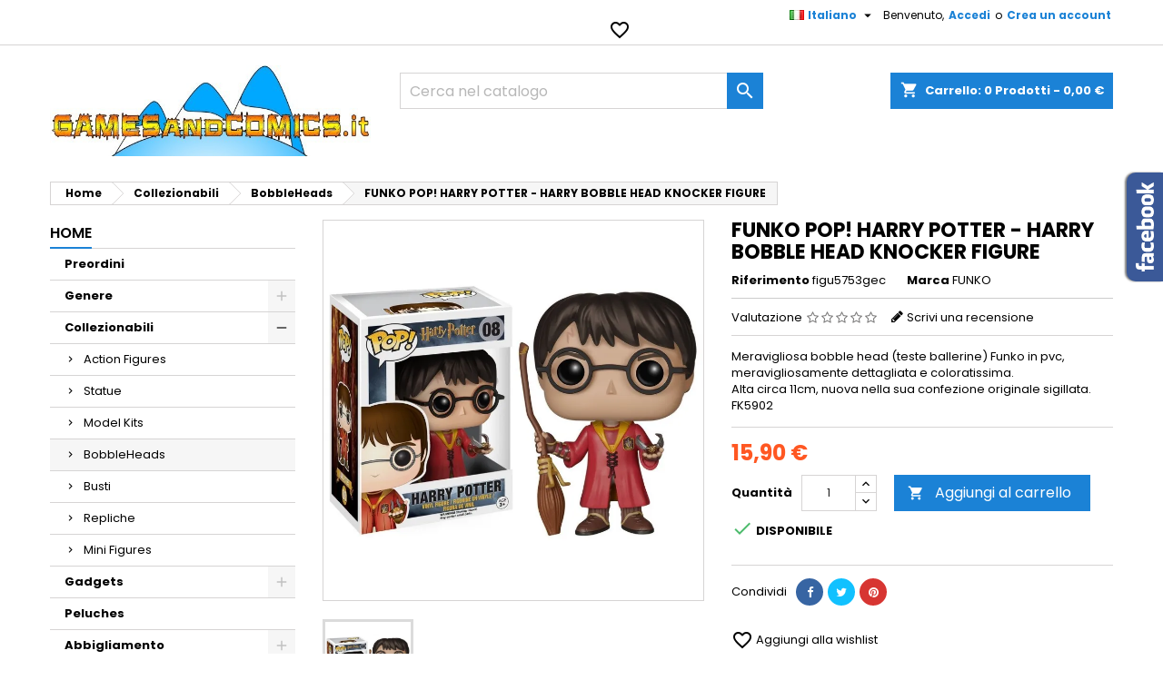

--- FILE ---
content_type: text/html; charset=utf-8
request_url: https://gamesandcomics.it/catalog/it/bobbleheads/7629-funko-pop-harry-potter-harry-bobble-head-knocker-figure-0849803059026.html
body_size: 33947
content:
<!doctype html>
<html lang="it">

  <head>
    
      
  <meta charset="utf-8">


  <meta http-equiv="x-ua-compatible" content="ie=edge">



  <link rel="canonical" href="https://gamesandcomics.it/catalog/it/bobbleheads/7629-funko-pop-harry-potter-harry-bobble-head-knocker-figure-0849803059026.html">

  <title>FUNKO FUNKO POP! HARRY POTTER - HARRY BOBBLE HEAD KNOCKER FIGURE</title>
<script data-keepinline="true">
    var ajaxGetProductUrl = '//gamesandcomics.it/catalog/it/module/cdc_googletagmanager/async';
    var ajaxShippingEvent = 1;
    var ajaxPaymentEvent = 1;

/* datalayer */
dataLayer = window.dataLayer || [];
    let cdcDatalayer = {"pageCategory":"product","event":"view_item","ecommerce":{"currency":"EUR","items":[{"item_name":"FUNKO POP! HARRY POTTER - HARRY BOBBLE HEAD KNOCKER FIGURE","item_id":"7629","price":"15.9","price_tax_exc":"15.9","item_brand":"FUNKO","item_category":"Collezionabili","item_category2":"BobbleHeads","quantity":1}]}};
    dataLayer.push(cdcDatalayer);

/* call to GTM Tag */
(function(w,d,s,l,i){w[l]=w[l]||[];w[l].push({'gtm.start':
new Date().getTime(),event:'gtm.js'});var f=d.getElementsByTagName(s)[0],
j=d.createElement(s),dl=l!='dataLayer'?'&l='+l:'';j.async=true;j.src=
'https://www.googletagmanager.com/gtm.js?id='+i+dl;f.parentNode.insertBefore(j,f);
})(window,document,'script','dataLayer','GTM-WHTR5M6');

/* async call to avoid cache system for dynamic data */
dataLayer.push({
  'event': 'datalayer_ready'
});
</script>
  <meta name="description" content="Meravigliosa bobble head (teste ballerine) Funko in pvc, meravigliosamente dettagliata e coloratissima.Alta circa 11cm, nuova nella sua confezione originale ...">
  <meta name="keywords" content="FUNKO BobbleHeads FUNKO POP! HARRY POTTER - HARRY BOBBLE HEAD KNOCKER FIGURE Collezionabili">
    


  <meta name="viewport" content="width=device-width, initial-scale=1">



  <link rel="icon" type="image/vnd.microsoft.icon" href="/catalog/img/favicon.ico?1572635111">
  <link rel="shortcut icon" type="image/x-icon" href="/catalog/img/favicon.ico?1572635111">



    <link rel="stylesheet" href="https://fonts.googleapis.com/css?family=Open+Sans:300,400%7CRaleway:100,200,300,500%7CMontserrat:100,200,300,regular,500,600,700,800,900%7CPoppins:300,regular,500,600,700,100,200,800,900%7CMuli:200,300,regular,600,700,800,900&amp;subset=latin%2Clatin-ext" type="text/css" media="all">
  <link rel="stylesheet" href="https://gamesandcomics.it/catalog/themes/AngarTheme/assets/cache/theme-3dcda871.css" type="text/css" media="all">


<link rel="stylesheet" href="https://fonts.googleapis.com/css?family=Poppins:400,600&amp;subset=latin,latin-ext" type="text/css" media="all" />


  

  <script type="text/javascript">
        var LS_Meta = {"v":"6.6.6"};
        var jolisearch = {"amb_joli_search_action":"https:\/\/gamesandcomics.it\/catalog\/it\/jolisearch","amb_joli_search_link":"https:\/\/gamesandcomics.it\/catalog\/it\/jolisearch","amb_joli_search_controller":"jolisearch","blocksearch_type":"top","show_cat_desc":0,"ga_acc":0,"id_lang":1,"url_rewriting":1,"use_autocomplete":1,"minwordlen":3,"l_products":"Products","l_manufacturers":"Manufacturers","l_categories":"Categorie","l_no_results_found":"No results found","l_more_results":"More results \u00bb","ENT_QUOTES":3,"search_ssl":true,"self":"\/var\/www\/vhosts\/gamesandcomics.it\/httpdocs\/catalog\/modules\/ambjolisearch","position":{"my":"center top","at":"center bottom","collision":"fit none"},"classes":"ps17 centered-list","display_manufacturer":"","display_category":""};
        var prestashop = {"cart":{"products":[],"totals":{"total":{"type":"total","label":"Totale","amount":0,"value":"0,00\u00a0\u20ac"},"total_including_tax":{"type":"total","label":"Totale (tasse incl.)","amount":0,"value":"0,00\u00a0\u20ac"},"total_excluding_tax":{"type":"total","label":"Totale (tasse escl.)","amount":0,"value":"0,00\u00a0\u20ac"}},"subtotals":{"products":{"type":"products","label":"Totale parziale","amount":0,"value":"0,00\u00a0\u20ac"},"discounts":null,"shipping":{"type":"shipping","label":"Spedizione","amount":0,"value":"Gratis"},"tax":null},"products_count":0,"summary_string":"0 articoli","vouchers":{"allowed":1,"added":[]},"discounts":[],"minimalPurchase":0,"minimalPurchaseRequired":""},"currency":{"name":"Euro","iso_code":"EUR","iso_code_num":"978","sign":"\u20ac"},"customer":{"lastname":null,"firstname":null,"email":null,"birthday":null,"newsletter":null,"newsletter_date_add":null,"optin":null,"website":null,"company":null,"siret":null,"ape":null,"is_logged":false,"gender":{"type":null,"name":null},"addresses":[]},"language":{"name":"Italiano (Italian)","iso_code":"it","locale":"it-IT","language_code":"it","is_rtl":"0","date_format_lite":"d\/m\/Y","date_format_full":"d\/m\/Y H:i:s","id":1},"page":{"title":"","canonical":null,"meta":{"title":"FUNKO FUNKO POP! HARRY POTTER - HARRY BOBBLE HEAD KNOCKER FIGURE","description":"Meravigliosa bobble head (teste ballerine) Funko in pvc, meravigliosamente dettagliata e coloratissima.Alta circa 11cm, nuova nella sua confezione originale ...","keywords":"FUNKO BobbleHeads FUNKO POP! HARRY POTTER - HARRY BOBBLE HEAD KNOCKER FIGURE Collezionabili","robots":"index"},"page_name":"product","body_classes":{"lang-it":true,"lang-rtl":false,"country-IT":true,"currency-EUR":true,"layout-left-column":true,"page-product":true,"tax-display-disabled":true,"product-id-7629":true,"product-FUNKO POP! HARRY POTTER - HARRY BOBBLE HEAD KNOCKER FIGURE":true,"product-id-category-62":true,"product-id-manufacturer-33":true,"product-id-supplier-0":true,"product-available-for-order":true},"admin_notifications":[]},"shop":{"name":"gamesandcomics.it","logo":"\/catalog\/img\/gamesandcomicsit-logo-1572635111.jpg","stores_icon":"\/catalog\/img\/logo_stores.png","favicon":"\/catalog\/img\/favicon.ico"},"urls":{"base_url":"https:\/\/gamesandcomics.it\/catalog\/","current_url":"https:\/\/gamesandcomics.it\/catalog\/it\/bobbleheads\/7629-funko-pop-harry-potter-harry-bobble-head-knocker-figure-0849803059026.html","shop_domain_url":"https:\/\/gamesandcomics.it","img_ps_url":"https:\/\/gamesandcomics.it\/catalog\/img\/","img_cat_url":"https:\/\/gamesandcomics.it\/catalog\/img\/c\/","img_lang_url":"https:\/\/gamesandcomics.it\/catalog\/img\/l\/","img_prod_url":"https:\/\/gamesandcomics.it\/catalog\/img\/p\/","img_manu_url":"https:\/\/gamesandcomics.it\/catalog\/img\/m\/","img_sup_url":"https:\/\/gamesandcomics.it\/catalog\/img\/su\/","img_ship_url":"https:\/\/gamesandcomics.it\/catalog\/img\/s\/","img_store_url":"https:\/\/gamesandcomics.it\/catalog\/img\/st\/","img_col_url":"https:\/\/gamesandcomics.it\/catalog\/img\/co\/","img_url":"https:\/\/gamesandcomics.it\/catalog\/themes\/AngarTheme\/assets\/img\/","css_url":"https:\/\/gamesandcomics.it\/catalog\/themes\/AngarTheme\/assets\/css\/","js_url":"https:\/\/gamesandcomics.it\/catalog\/themes\/AngarTheme\/assets\/js\/","pic_url":"https:\/\/gamesandcomics.it\/catalog\/upload\/","pages":{"address":"https:\/\/gamesandcomics.it\/catalog\/it\/indirizzo","addresses":"https:\/\/gamesandcomics.it\/catalog\/it\/indirizzi","authentication":"https:\/\/gamesandcomics.it\/catalog\/it\/login","cart":"https:\/\/gamesandcomics.it\/catalog\/it\/carrello","category":"https:\/\/gamesandcomics.it\/catalog\/it\/index.php?controller=category","cms":"https:\/\/gamesandcomics.it\/catalog\/it\/index.php?controller=cms","contact":"https:\/\/gamesandcomics.it\/catalog\/it\/contattarci","discount":"https:\/\/gamesandcomics.it\/catalog\/it\/sconto","guest_tracking":"https:\/\/gamesandcomics.it\/catalog\/it\/tracciatura-ospite","history":"https:\/\/gamesandcomics.it\/catalog\/it\/cronologia-ordini","identity":"https:\/\/gamesandcomics.it\/catalog\/it\/identita","index":"https:\/\/gamesandcomics.it\/catalog\/it\/","my_account":"https:\/\/gamesandcomics.it\/catalog\/it\/il-mio-account","order_confirmation":"https:\/\/gamesandcomics.it\/catalog\/it\/conferma-ordine","order_detail":"https:\/\/gamesandcomics.it\/catalog\/it\/index.php?controller=order-detail","order_follow":"https:\/\/gamesandcomics.it\/catalog\/it\/segui-ordine","order":"https:\/\/gamesandcomics.it\/catalog\/it\/ordine","order_return":"https:\/\/gamesandcomics.it\/catalog\/it\/index.php?controller=order-return","order_slip":"https:\/\/gamesandcomics.it\/catalog\/it\/buono-ordine","pagenotfound":"https:\/\/gamesandcomics.it\/catalog\/it\/pagina-non-trovata","password":"https:\/\/gamesandcomics.it\/catalog\/it\/recupero-password","pdf_invoice":"https:\/\/gamesandcomics.it\/catalog\/it\/index.php?controller=pdf-invoice","pdf_order_return":"https:\/\/gamesandcomics.it\/catalog\/it\/index.php?controller=pdf-order-return","pdf_order_slip":"https:\/\/gamesandcomics.it\/catalog\/it\/index.php?controller=pdf-order-slip","prices_drop":"https:\/\/gamesandcomics.it\/catalog\/it\/index.php?controller=prices-drop","product":"https:\/\/gamesandcomics.it\/catalog\/it\/index.php?controller=product","search":"https:\/\/gamesandcomics.it\/catalog\/it\/ricerca","sitemap":"https:\/\/gamesandcomics.it\/catalog\/it\/mappa-del-sito","stores":"https:\/\/gamesandcomics.it\/catalog\/it\/negozi","supplier":"https:\/\/gamesandcomics.it\/catalog\/it\/fornitore","register":"https:\/\/gamesandcomics.it\/catalog\/it\/login?create_account=1","order_login":"https:\/\/gamesandcomics.it\/catalog\/it\/ordine?login=1"},"alternative_langs":{"it":"https:\/\/gamesandcomics.it\/catalog\/it\/bobbleheads\/7629-funko-pop-harry-potter-harry-bobble-head-knocker-figure-0849803059026.html","en-us":"https:\/\/gamesandcomics.it\/catalog\/en\/bobbleheads\/7629-funko-pop-harry-potter-harry-bobble-head-knocker-figure-0849803059026.html"},"theme_assets":"\/catalog\/themes\/AngarTheme\/assets\/","actions":{"logout":"https:\/\/gamesandcomics.it\/catalog\/it\/?mylogout="},"no_picture_image":{"bySize":{"small_default":{"url":"https:\/\/gamesandcomics.it\/catalog\/img\/p\/it-default-small_default.jpg","width":98,"height":98},"cart_default":{"url":"https:\/\/gamesandcomics.it\/catalog\/img\/p\/it-default-cart_default.jpg","width":125,"height":125},"home_default":{"url":"https:\/\/gamesandcomics.it\/catalog\/img\/p\/it-default-home_default.jpg","width":259,"height":259},"medium_default":{"url":"https:\/\/gamesandcomics.it\/catalog\/img\/p\/it-default-medium_default.jpg","width":452,"height":452},"large_default":{"url":"https:\/\/gamesandcomics.it\/catalog\/img\/p\/it-default-large_default.jpg","width":800,"height":800}},"small":{"url":"https:\/\/gamesandcomics.it\/catalog\/img\/p\/it-default-small_default.jpg","width":98,"height":98},"medium":{"url":"https:\/\/gamesandcomics.it\/catalog\/img\/p\/it-default-home_default.jpg","width":259,"height":259},"large":{"url":"https:\/\/gamesandcomics.it\/catalog\/img\/p\/it-default-large_default.jpg","width":800,"height":800},"legend":""}},"configuration":{"display_taxes_label":false,"is_catalog":false,"show_prices":true,"opt_in":{"partner":false},"quantity_discount":{"type":"discount","label":"Sconto"},"voucher_enabled":1,"return_enabled":0},"field_required":[],"breadcrumb":{"links":[{"title":"Home","url":"https:\/\/gamesandcomics.it\/catalog\/it\/"},{"title":"Collezionabili","url":"https:\/\/gamesandcomics.it\/catalog\/it\/271-collezionabili"},{"title":"BobbleHeads","url":"https:\/\/gamesandcomics.it\/catalog\/it\/62-bobbleheads"},{"title":"FUNKO POP! HARRY POTTER - HARRY BOBBLE HEAD KNOCKER FIGURE","url":"https:\/\/gamesandcomics.it\/catalog\/it\/bobbleheads\/7629-funko-pop-harry-potter-harry-bobble-head-knocker-figure-0849803059026.html"}],"count":4},"link":{"protocol_link":"https:\/\/","protocol_content":"https:\/\/"},"time":1762866907,"static_token":"f355be0a96be362cee753578d6147878","token":"a6af1140689f5402f6869a7a600e044a"};
        var psr_icon_color = "#F19D76";
      </script>



  
<style>
body {
background-color: #ffffff;
font-family: "Poppins", Arial, Helvetica, sans-serif;
}

.products .product-miniature .product-title {
height: 61px;
}

.products .product-miniature .product-title a {
font-size: 14px;
line-height: 19px;
}

#content-wrapper .products .product-miniature .product-desc {
height: 36px;
}

@media (min-width: 991px) {
#home_categories ul li .cat-container {
min-height: 0px;
}
}

@media (min-width: 768px) {
a#_desktop_logo {
padding-top: 22px;
padding-bottom: 13px;
}
}

nav.header-nav {
background: #ffffff;
}

nav.header-nav,
.header_sep2 #contact-link span.shop-phone,
.header_sep2 #contact-link span.shop-phone.shop-tel,
.header_sep2 #contact-link span.shop-phone:last-child,
.header_sep2 .lang_currency_top,
.header_sep2 .lang_currency_top:last-child,
.header_sep2 #_desktop_user_info {
border-color: #d6d4d4;
}

#contact-link,
#contact-link a,
.lang_currency_top span.lang_currency_text,
.lang_currency_top .dropdown i.expand-more,
nav.header-nav .user-info span,
nav.header-nav .user-info a.logout,
#languages-block-top div.current{
color: #000000;
}

#contact-link span.shop-phone strong,
#contact-link span.shop-phone strong a,
.lang_currency_top span.expand-more,
nav.header-nav .user-info a.account {
color: #1b82d6;
}

#contact-link span.shop-phone i {
color: #1b82d6;
}

.header-top {
background: #ffffff;
}

div#search_widget form button[type=submit] {
background: #1b82d6;
color: #ffffff;
}

div#search_widget form button[type=submit]:hover {
background: #1b82d6;
color: #ffffff;
}

a.account_cart_rwd {
background: #f6691e;
}

#header div#_desktop_cart .blockcart .header {
background: #1b82d6;
}

#header div#_desktop_cart .blockcart .header a.cart_link {
color: #ffffff;
}

.cart_style2.stickycart_yes.sticky_cart #header div#_desktop_cart .blockcart .header {
background: #1b82d6;
}

.cart_style2.stickycart_yes.sticky_cart #header div#_desktop_cart .blockcart .header a.cart_link span.cart-products-count {
background: #f8653d;
}

.cart_style2.stickycart_yes.sticky_cart #header div#_desktop_cart .blockcart .header a.cart_link {
color: #ffffff;
}

#homepage-slider .bx-wrapper .bx-pager.bx-default-pager a:hover,
#homepage-slider .bx-wrapper .bx-pager.bx-default-pager a.active{
background: #1b82d6;
}

div#rwd_menu {
background: #1b1a1b;
}

div#rwd_menu,
div#rwd_menu a {
color: #ffffff;
}

div#rwd_menu,
div#rwd_menu .rwd_menu_item,
div#rwd_menu .rwd_menu_item:first-child {
border-color: #363636;
}

div#rwd_menu .rwd_menu_item:hover,
div#rwd_menu .rwd_menu_item:focus,
div#rwd_menu .rwd_menu_item a:hover,
div#rwd_menu .rwd_menu_item a:focus {
color: #ffffff;
background: #1b82d6;
}

#mobile_top_menu_wrapper2 .top-menu li a:hover,
.rwd_menu_open ul.user_info li a:hover {
background: #1b82d6;
color: #ffffff;
}

#_desktop_top_menu{
background: #1b1a1b;
}

#_desktop_top_menu,
#_desktop_top_menu > ul > li,
.menu_sep1 #_desktop_top_menu > ul > li,
.menu_sep1 #_desktop_top_menu > ul > li:last-child,
.menu_sep2 #_desktop_top_menu,
.menu_sep2 #_desktop_top_menu > ul > li,
.menu_sep2 #_desktop_top_menu > ul > li:last-child {
border-color: #363636;
}

#_desktop_top_menu > ul > li > a {
color: #ffffff;
}

#_desktop_top_menu > ul > li:hover > a {
color: #ffffff;
background: #1b82d6;
}

.submenu1 #_desktop_top_menu .popover.sub-menu ul.top-menu li a:hover {
background: #1b82d6;
color: #ffffff;
}

#home_categories .homecat_title span {
border-color: #1b82d6;
}

#home_categories ul li .homecat_name span {
background: #1b82d6;
}

#home_categories ul li a.view_more {
background: #1b82d6;
color: #ffffff;
border-color: #1b82d6;
}

#home_categories ul li a.view_more:hover {
background: #1b1a1b;
color: #ffffff;
border-color: #1b1a1b;
}

.columns .text-uppercase a,
.columns .text-uppercase span,
.columns div#_desktop_cart .cart_index_title a,
#home_man_product .catprod_title a span {
border-color: #1b82d6;
}

#index .tabs ul.nav-tabs li.nav-item a.active,
#index .tabs ul.nav-tabs li.nav-item a:hover,
.index_title a,
.index_title span {
border-color: #1b82d6;
}

a.product-flags span.product-flag.new,
#home_cat_product a.product-flags span.product-flag.new,
#product #content .product-flags li,
#product #content .product-flags .product-flag.new {
background: #1b82d6;
}

.products .product-miniature .product-title a,
#home_cat_product ul li .right-block .name_block a {
color: #000000;
}

.products .product-miniature span.price,
#home_cat_product ul li .product-price-and-shipping .price {
color: #ff5722;
}

.button-container .add-to-cart:hover,
#subcart .cart-buttons .viewcart:hover {
background: #282828;
color: #ffffff;
border-color: #282828;
}

.button-container .add-to-cart,
.button-container .add-to-cart:disabled,
#subcart .cart-buttons .viewcart {
background: #1b82d6;
color: #ffffff;
border-color: #1b82d6;
}

#home_cat_product .catprod_title span {
border-color: #1b82d6;
}

#home_man .man_title span {
border-color: #1b82d6;
}

div#angarinfo_block .icon_cms {
color: #1b82d6;
}

.footer-container {
background: #1b1a1b;
}

.footer-container,
.footer-container .h3,
.footer-container .links .title,
.row.social_footer {
border-color: #363636;
}

.footer-container .h3 span,
.footer-container .h3 a,
.footer-container .links .title span.h3,
.footer-container .links .title a.h3 {
border-color: #1b82d6;
}

.footer-container,
.footer-container .h3,
.footer-container .links .title .h3,
.footer-container a,
.footer-container li a,
.footer-container .links ul>li a {
color: #ffffff;
}

.block_newsletter .btn-newsletter {
background: #1b82d6;
color: #ffffff;
}

.block_newsletter .btn-newsletter:hover {
background: #1b82d6;
color: #ffffff;
}

.footer-container .bottom-footer {
background: #1b1a1b;
border-color: #363636;
color: #ffffff;
}

.product-prices .current-price span.price {
color: #ff5722;
}

.product-add-to-cart button.btn.add-to-cart:hover {
background: #282828;
color: #ffffff;
border-color: #282828;
}

.product-add-to-cart button.btn.add-to-cart,
.product-add-to-cart button.btn.add-to-cart:disabled {
background: #1b82d6;
color: #ffffff;
border-color: #1b82d6;
}

#product .tabs ul.nav-tabs li.nav-item a.active,
#product .tabs ul.nav-tabs li.nav-item a:hover,
#product .index_title span,
.page-product-heading span {
border-color: #1b82d6;
}

.btn-primary:hover {
background: #3aa04c;
color: #ffffff;
border-color: #196f28;
}

.btn-primary,
.btn-primary.disabled,
.btn-primary:disabled,
.btn-primary.disabled:hover {
background: #43b754;
color: #ffffff;
border-color: #399a49;
}

.btn-secondary:hover {
background: #eeeeee;
color: #000000;
border-color: #d8d8d8;
}

.btn-secondary,
.btn-secondary.disabled,
.btn-secondary:disabled,
.btn-secondary.disabled:hover {
background: #f6f6f6;
color: #000000;
border-color: #d8d8d8;
}

.form-control:focus, .input-group.focus {
border-color: #dbdbdb;;
outline-color: #dbdbdb;;
}

body .pagination .page-list .current a,
body .pagination .page-list a:hover,
body .pagination .page-list .current a.disabled,
body .pagination .page-list .current a.disabled:hover {
color: #1b82d6;
}

.page-my-account #content .links a:hover i {
color: #1b82d6;
}

#scroll_top {
background: #1b82d6;
color: #ffffff;
}

#scroll_top:hover,
#scroll_top:focus {
background: #1b1a1b;
color: #ffffff;
}

</style><meta name="generator" content="Powered by Creative Slider 6.6.6 - Multi-Purpose, Responsive, Parallax, Mobile-Friendly Slider Module for PrestaShop." />

<script type="text/javascript">
	(window.gaDevIds=window.gaDevIds||[]).push('d6YPbH');
	(function(i,s,o,g,r,a,m){i['GoogleAnalyticsObject']=r;i[r]=i[r]||function(){
	(i[r].q=i[r].q||[]).push(arguments)},i[r].l=1*new Date();a=s.createElement(o),
	m=s.getElementsByTagName(o)[0];a.async=1;a.src=g;m.parentNode.insertBefore(a,m)
	})(window,document,'script','https://www.google-analytics.com/analytics.js','ga');

            ga('create', 'UA-19157400-1', 'auto');
                        ga('send', 'pageview');
    
    ga('require', 'ec');
</script>

<!-- Open Graph -->
<meta property="og:title" content="FUNKO FUNKO POP! HARRY POTTER - HARRY BOBBLE HEAD KNOCKER FIGURE" />
<meta property="og:description" content="Meravigliosa bobble head (teste ballerine) Funko in pvc, meravigliosamente dettagliata e coloratissima.Alta circa 11cm, nuova nella sua confezione originale ..." />
<meta property="og:image" content="https://gamesandcomics.it/catalog/25764/funko-pop-harry-potter-harry-bobble-head-knocker-figure.jpg" />

<!-- Twitter Cards -->
<meta name="twitter:domain" content="gamesandcomics.it" />
<meta name="twitter:card" content="summary_large_image"><meta name="twitter:title" content="FUNKO FUNKO POP! HARRY POTTER - HARRY BOBBLE HEAD KNOCKER FIGURE"><meta name="twitter:description" content="Meravigliosa bobble head (teste ballerine) Funko in pvc, meravigliosamente dettagliata e coloratissima.Alta circa 11cm, nuova nella sua confezione originale sigillata.FK5902"><meta name="twitter:image:src" content="https://gamesandcomics.it/catalog/25764-large_default/funko-pop-harry-potter-harry-bobble-head-knocker-figure.jpg">
<meta http-equiv="X-UA-Compatible" content="IE=edge,chrome=1" />
<meta http-equiv="cleartype" content="on" />
<meta http-equiv="x-dns-prefetch-control" value="on" />
<meta name="HandheldFriendly" content="true" />
<meta name="MobileOptimized" content="640" />
<meta name="apple-mobile-web-app-capable" content="yes" />
<link rel="dns-prefetch" href="//www.google-analytics.com" />
<link rel="dns-prefetch" href="//twitter.com" />
<link rel="dns-prefetch" href="//facebook.com" />
<link rel="dns-prefetch" href="//apis.google.com" />
<link rel="dns-prefetch" href="//fonts.googleapis.com" />
<link rel="dns-prefetch" href="//ssl.gstatic.com" />
<link rel="dns-prefetch" href="//gamesandcomics.it" />

<link rel="preconnect" href="//www.google-analytics.com" crossorigin />
<link rel="preconnect" href="//twitter.com" crossorigin />
<link rel="preconnect" href="//facebook.com" crossorigin />
<link rel="preconnect" href="//apis.google.com" crossorigin />
<link rel="preconnect" href="//fonts.googleapis.com" crossorigin />
<link rel="preconnect" href="//ssl.gstatic.com" crossorigin />
<link rel="preconnect" href="//gamesandcomics.it" crossorigin />
<!-- HrefLang -->
<link rel="alternate" href="https://gamesandcomics.it/catalog/it/bobbleheads/7629-funko-pop-harry-potter-harry-bobble-head-knocker-figure-0849803059026.html" hreflang="x-default" />
<link rel="alternate" href="https://gamesandcomics.it/catalog/en/bobbleheads/7629-funko-pop-harry-potter-harry-bobble-head-knocker-figure-0849803059026.html" hreflang="en-us" />
<!-- TwitterCard -->
<meta name="twitter:card" content="summary_large_image">
<meta name="twitter:title" content="FUNKO POP! HARRY POTTER - HARRY BOBBLE HEAD KNOCKER FIGURE">
<meta name="twitter:description" content="Meravigliosa bobble head (teste ballerine) Funko in pvc, meravigliosamente dettagliata e coloratissima. Alta circa 11cm, nuova nella sua confezione originale sigillata. FK5902">
<meta name="twitter:image" content="https://gamesandcomics.it/catalog/25764-home_default/funko-pop-harry-potter-harry-bobble-head-knocker-figure.jpg">
<meta name="twitter:site" content="gamesandcomics">
<meta name="twitter:creator" content="gamesandcomics">
<meta name="twitter:domain" content="gamesandcomics.it">





    
  <meta property="og:type" content="product">
  <meta property="og:url" content="https://gamesandcomics.it/catalog/it/bobbleheads/7629-funko-pop-harry-potter-harry-bobble-head-knocker-figure-0849803059026.html">
  <meta property="og:title" content="FUNKO FUNKO POP! HARRY POTTER - HARRY BOBBLE HEAD KNOCKER FIGURE">
  <meta property="og:site_name" content="gamesandcomics.it">
  <meta property="og:description" content="Meravigliosa bobble head (teste ballerine) Funko in pvc, meravigliosamente dettagliata e coloratissima.Alta circa 11cm, nuova nella sua confezione originale ...">
  <meta property="og:image" content="https://gamesandcomics.it/catalog/25764-large_default/funko-pop-harry-potter-harry-bobble-head-knocker-figure.jpg">
  <meta property="product:pretax_price:amount" content="15.9">
  <meta property="product:pretax_price:currency" content="EUR">
  <meta property="product:price:amount" content="15.9">
  <meta property="product:price:currency" content="EUR">
  
  </head>

  <body id="product" class="lang-it country-it currency-eur layout-left-column page-product tax-display-disabled product-id-7629 product-funko-pop-harry-potter-harry-bobble-head-knocker-figure product-id-category-62 product-id-manufacturer-33 product-id-supplier-0 product-available-for-order demo	no_bg #ffffff bg_attatchment_fixed bg_position_tl bg_repeat_xy bg_size_initial slider_position_column slider_controls_black banners_top5 banners_top_tablets0 banners_top_phones0 banners_bottom2 banners_bottom_tablets0 banners_bottom_phones0 submenu1 pl_1col_qty_5 pl_2col_qty_4 pl_3col_qty_3 pl_1col_qty_bigtablets_4 pl_2col_qty_bigtablets_3 pl_3col_qty_bigtablets_2 pl_1col_qty_tablets_3 pl_1col_qty_phones_1 home_tabs1 pl_border_type2 61 14 19 pl_button_icon_yes pl_button_qty2 pl_desc_yes pl_reviews_yes pl_availability_no  hide_reference_no hide_reassurance_no product_tabs2    menu_sep1 header_sep1 slider_boxed feat_cat_style1 feat_cat5 feat_cat_bigtablets2 feat_cat_tablets2 feat_cat_phones0 all_products_no pl_colors_yes newsletter_info_yes stickycart_yes stickymenu_yes homeicon_no pl_man_yes product_hide_man_no   pl_ref_yes  mainfont_Poppins bg_white standard_carusele">

    
      <!-- Google Tag Manager (noscript) -->
<noscript><iframe src="https://www.googletagmanager.com/ns.html?id=GTM-WHTR5M6"
height="0" width="0" style="display:none;visibility:hidden"></iframe></noscript>
<!-- End Google Tag Manager (noscript) -->

    

    <main>
      
              

      <header id="header">
        
          


  <div class="header-banner">
    
  </div>



  <nav class="header-nav">
    <div class="container">
      <div class="row">
        <div class="hidden-sm-down">
          <div class="col-md-6 col-xs-12 left-nav">
            <div id="_desktop_contact_link">
  <div id="contact-link">

	
			<span class="shop-phone contact_link">
			<a href="https://gamesandcomics.it/catalog/it/contattarci">Contatto</a>
		</span>
	
	
  </div>
</div>

          </div>
          <div class="col-md-6 right-nav">
              <div id="_desktop_user_info">
  <div class="user-info">


	<ul class="user_info hidden-md-up">

		
			<li><a href="https://gamesandcomics.it/catalog/it/il-mio-account" title="Accedi al tuo account cliente" rel="nofollow">Accedi</a></li>
			<li><a href="https://gamesandcomics.it/catalog/it/login?create_account=1" title="Accedi al tuo account cliente" rel="nofollow">Crea un account</a></li>

		
	</ul>


	<div class="hidden-sm-down">
		<span class="welcome">Benvenuto,</span>
					<a class="account" href="https://gamesandcomics.it/catalog/it/il-mio-account" title="Accedi al tuo account cliente" rel="nofollow">Accedi</a>

			<span class="or">o</span>

			<a class="account" href="https://gamesandcomics.it/catalog/it/login?create_account=1" title="Accedi al tuo account cliente" rel="nofollow">Crea un account</a>
			</div>


  </div>
</div><div id="_desktop_language_selector" class="lang_currency_top">
  <div class="language-selector-wrapper">
	<div class="language-selector dropdown js-dropdown">
	  <button data-toggle="dropdown" class="hidden-sm-down2 btn-unstyle" aria-haspopup="true" aria-expanded="false" aria-label="Elenco a cascata lingue">
		<img src="https://gamesandcomics.it/catalog/img/l/1.jpg" alt="it" width="16" height="11" />
		<span class="expand-more">Italiano</span>
		<i class="material-icons expand-more">&#xE5C5;</i>
	  </button>
	  <ul class="dropdown-menu hidden-sm-down2" aria-labelledby="language-selector-label">
				  <li  class="current" >
			<a href="https://gamesandcomics.it/catalog/it/bobbleheads/7629-funko-pop-harry-potter-harry-bobble-head-knocker-figure-0849803059026.html" class="dropdown-item">
				<img src="https://gamesandcomics.it/catalog/img/l/1.jpg" alt="it" width="16" height="11" />
				<span>Italiano</span>
			</a>
		  </li>
				  <li >
			<a href="https://gamesandcomics.it/catalog/en/bobbleheads/7629-funko-pop-harry-potter-harry-bobble-head-knocker-figure-0849803059026.html" class="dropdown-item">
				<img src="https://gamesandcomics.it/catalog/img/l/2.jpg" alt="en" width="16" height="11" />
				<span>English</span>
			</a>
		  </li>
			  </ul>
	</div>
  </div>
</div>
<script type="text/javascript">
    var wishlistProductsIds = '';
    var baseDir = 'https://gamesandcomics.it/catalog/';
    var static_token = 'f355be0a96be362cee753578d6147878';
    var isLogged = '';
    var loggin_required = 'Devi essere autenticato per gestire la tua lista dei desideri.';
    var added_to_wishlist = 'Il prodotto è stato aggiunto con successo alla tua lista dei desideri.';
    var deleted_to_wishlist = 'Il prodotto è stato rimosso con successo alla tua lista dei desideri.';
    var wishlistText = 'Wishlist';
    var closeText = 'Chiudi';
    var addToWishlist = 'Aggiungi alla wishlist';
    var removeFromWishlist = 'Rimuovi dalla wishlist';
    var mywishlist_url = 'https://gamesandcomics.it/catalog/it/module/mrshopblockwishlist/mywishlist';
        var isLoggedWishlist = false;
    </script>


<div id="wishtlist_top" class="wishtlist_top">
    <div class="wishtlist">
        <a href="https://gamesandcomics.it/catalog/it/module/mrshopblockwishlist/mywishlist">
            <i class="material-icons">&#xe87e;</i>
            <span class="cart-wishlist-number" style="display:none"> <span class="hidden-sm hidden-xs">Wishlist (</span><span class="count">0</span><span class="hidden-sm hidden-xs">)</span> </span>
        </a>
    </div>
</div>
          </div>
        </div>
      </div>

		<div id="_mobile_currency_selector" class="lang_currency_top"></div>
		<div id="_mobile_language_selector" class="lang_currency_top"></div>

    </div>
  </nav>



  <div class="header-top">
    <div class="container">
	  <div class="row">
		<a href="https://gamesandcomics.it/catalog/" class="col-md-4 hidden-sm-down2" id="_desktop_logo">
			<img class="logo img-responsive" src="/catalog/img/gamesandcomicsit-logo-1572635111.jpg" alt="gamesandcomics.it">
		</a>
		
<div id="_desktop_cart">

	<div class="cart_top">

		<div class="blockcart cart-preview inactive" data-refresh-url="//gamesandcomics.it/catalog/it/module/ps_shoppingcart/ajax">
			<div class="header">
			
				<div class="cart_index_title">
					<a class="cart_link" rel="nofollow" href="//gamesandcomics.it/catalog/it/carrello?action=show">
						<i class="material-icons shopping-cart">shopping_cart</i>
						<span class="hidden-sm-down cart_title">Carrello:</span>
						<span class="cart-products-count">
							0<span> Prodotti - 0,00 €</span>
						</span>
					</a>
				</div>


				<div id="subcart">

					<ul class="cart_products">

											<li>Non ci sono più articoli nel tuo carrello</li>
					
										</ul>

					<ul class="cart-subtotals">

				
						<li>
							<span class="text">Spedizione</span>
							<span class="value">Gratis</span>
							<span class="clearfix"></span>
						</li>

						<li>
							<span class="text">Totale</span>
							<span class="value">0,00 €</span>
							<span class="clearfix"></span>
						</li>

					</ul>

					<div class="cart-buttons">
						<a class="btn btn-primary viewcart" href="//gamesandcomics.it/catalog/it/carrello?action=show">Pagamento <i class="material-icons">&#xE315;</i></a>
											</div>

				</div>

			</div>
		</div>

	</div>

</div>


<!-- Block search module TOP -->
<div id="_desktop_search_widget" class="col-lg-4 col-md-4 col-sm-12 search-widget hidden-sm-down ">
	<div id="search_widget" data-search-controller-url="//gamesandcomics.it/catalog/it/ricerca">
		<form method="get" action="//gamesandcomics.it/catalog/it/ricerca">
			<input type="hidden" name="controller" value="search">
			<input type="text" name="s" value="" placeholder="Cerca nel catalogo" aria-label="Cerca">
			<button type="submit">
				<i class="material-icons search">&#xE8B6;</i>
		  <span class="hidden-xl-down">Cerca</span>
			</button>
		</form>
	</div>
</div>
<!-- /Block search module TOP -->
 
<!-- Module Presta Blog -->

<div id="prestablog_displayslider">


</div>

<!-- Module Presta Blog -->

		<div class="clearfix"></div>
	  </div>
    </div>

	<div id="rwd_menu" class="hidden-md-up">
		<div class="container">
			<div id="menu-icon2" class="rwd_menu_item"><i class="material-icons d-inline">&#xE5D2;</i></div>
			<div id="search-icon" class="rwd_menu_item"><i class="material-icons search">&#xE8B6;</i></div>
			<div id="user-icon" class="rwd_menu_item"><i class="material-icons logged">&#xE7FF;</i></div>
			<div id="_mobile_cart" class="rwd_menu_item"></div>
		</div>
		<div class="clearfix"></div>
	</div>

	<div class="container">
		<div id="mobile_top_menu_wrapper2" class="rwd_menu_open hidden-md-up" style="display:none;">
			<div class="js-top-menu mobile" id="_mobile_top_menu"></div>
		</div>

		<div id="mobile_search_wrapper" class="rwd_menu_open hidden-md-up" style="display:none;">
			<div id="_mobile_search_widget"></div>
		</div>

		<div id="mobile_user_wrapper" class="rwd_menu_open hidden-md-up" style="display:none;">
			<div id="_mobile_user_info"></div>
		</div>
	</div>
  </div>
  
        
      </header>

      
        
<aside id="notifications">
  <div class="container">
    
    
    
      </div>
</aside>
      

            
      <section id="wrapper">
        
        <div class="container">
			
			
			<div class="row">
			  
				<nav data-depth="4" class="breadcrumb hidden-sm-down">
  <ol  >
          
        <li   >
          <a  href="https://gamesandcomics.it/catalog/it/">
            <span >Home</span>
          </a>
          <meta  content="1">
        </li>
      
          
        <li   >
          <a  href="https://gamesandcomics.it/catalog/it/271-collezionabili">
            <span >Collezionabili</span>
          </a>
          <meta  content="2">
        </li>
      
          
        <li   >
          <a  href="https://gamesandcomics.it/catalog/it/62-bobbleheads">
            <span >BobbleHeads</span>
          </a>
          <meta  content="3">
        </li>
      
          
        <li   >
          <a  href="https://gamesandcomics.it/catalog/it/bobbleheads/7629-funko-pop-harry-potter-harry-bobble-head-knocker-figure-0849803059026.html">
            <span >FUNKO POP! HARRY POTTER - HARRY BOBBLE HEAD KNOCKER FIGURE</span>
          </a>
          <meta  content="4">
        </li>
      
      </ol>
</nav>
			  

			  
				<div id="left-column" class="columns col-xs-12 col-sm-4 col-md-3">
				  				  



<div class="block-categories block">
		<div class="h6 text-uppercase facet-label">
		<a href="https://gamesandcomics.it/catalog/it/2-home" title="Categorie">Home</a>
	</div>

    <div class="block_content">
		<ul class="tree dhtml">
			
  <li><a href="https://gamesandcomics.it/catalog/it/270-preordini" >Preordini</a></li><li><a href="https://gamesandcomics.it/catalog/it/12-genere" >Genere</a><ul>
  <li><a href="https://gamesandcomics.it/catalog/it/25-manga-e-anime" >Manga e Anime</a><ul>
  <li><a href="https://gamesandcomics.it/catalog/it/24-robots-giapponesi" >Robots Giapponesi</a><ul>
  <li><a href="https://gamesandcomics.it/catalog/it/372-grendizer-goldrake" >Grendizer - Goldrake</a></li><li><a href="https://gamesandcomics.it/catalog/it/375-mazinger-mazinga" >Mazinger - Mazinga</a></li><li><a href="https://gamesandcomics.it/catalog/it/376-neon-genesis-evangelion" >Neon Genesis Evangelion</a></li><li><a href="https://gamesandcomics.it/catalog/it/374-star-blazers-yamato" >Star Blazers - Yamato</a></li><li><a href="https://gamesandcomics.it/catalog/it/378-gundam-rx-78" >Gundam RX-78</a></li><li><a href="https://gamesandcomics.it/catalog/it/379-gundam-zaku" >Gundam ZAKU</a></li><li><a href="https://gamesandcomics.it/catalog/it/380-gundam-unicorn" >Gundam UNICORN</a></li><li><a href="https://gamesandcomics.it/catalog/it/492-jeeg-robot" >Jeeg Robot</a></li><li><a href="https://gamesandcomics.it/catalog/it/493-getter-robot" >Getter Robot</a></li></ul></li><li><a href="https://gamesandcomics.it/catalog/it/292-saint-seiya" >Saint Seiya</a></li><li><a href="https://gamesandcomics.it/catalog/it/572-assassination-classroom" >Assassination Classroom</a></li><li><a href="https://gamesandcomics.it/catalog/it/290-berserk" >Berserk</a></li><li><a href="https://gamesandcomics.it/catalog/it/565-bleach" >Bleach</a></li><li><a href="https://gamesandcomics.it/catalog/it/542-chainsaw-man" >Chainsaw Man</a></li><li><a href="https://gamesandcomics.it/catalog/it/564-dandadan" >Dandadan</a></li><li><a href="https://gamesandcomics.it/catalog/it/567-date-a-live" >Date A Live</a></li><li><a href="https://gamesandcomics.it/catalog/it/467-demon-slayer" >Demon Slayer</a></li><li><a href="https://gamesandcomics.it/catalog/it/401-digimon" >Digimon</a></li><li><a href="https://gamesandcomics.it/catalog/it/364-doraemon" >Doraemon</a></li><li><a href="https://gamesandcomics.it/catalog/it/293-dragon-ball" >Dragon Ball</a></li><li><a href="https://gamesandcomics.it/catalog/it/408-fateseries" >Fate/series</a></li><li><a href="https://gamesandcomics.it/catalog/it/566-frieren" >Frieren</a></li><li><a href="https://gamesandcomics.it/catalog/it/543-haikyu" >Haikyu</a></li><li><a href="https://gamesandcomics.it/catalog/it/544-hatsune-miku" >Hatsune Miku</a></li><li><a href="https://gamesandcomics.it/catalog/it/559-hell-s-paradise" >Hell&#039;s Paradise</a></li><li><a href="https://gamesandcomics.it/catalog/it/366-hello-kitty-and-friends" >Hello Kitty and friends</a></li><li><a href="https://gamesandcomics.it/catalog/it/554-hololive-production" >Hololive Production</a></li><li><a href="https://gamesandcomics.it/catalog/it/555-hunter-x-hunter" >Hunter X Hunter</a></li><li><a href="https://gamesandcomics.it/catalog/it/535-inuyasha" >Inuyasha </a></li><li><a href="https://gamesandcomics.it/catalog/it/518-jujutsu-kaisen" >Jujutsu Kaisen</a></li><li><a href="https://gamesandcomics.it/catalog/it/580-kaiju-no-8" >Kaiju No. 8</a></li><li><a href="https://gamesandcomics.it/catalog/it/395-keroro" >Keroro</a></li><li><a href="https://gamesandcomics.it/catalog/it/383-l-attacco-dei-giganti" >L&#039;Attacco dei Giganti</a></li><li><a href="https://gamesandcomics.it/catalog/it/411-le-bizzarre-avventure-di-jojo" >Le Bizzarre avventure di Jojo</a></li><li><a href="https://gamesandcomics.it/catalog/it/568-my-dress-up-darling" >My Dress-Up Darling</a></li><li><a href="https://gamesandcomics.it/catalog/it/346-my-hero-academia" >My Hero Academia</a></li><li><a href="https://gamesandcomics.it/catalog/it/295-naruto" >Naruto</a></li><li><a href="https://gamesandcomics.it/catalog/it/291-one-piece" >One Piece</a></li><li><a href="https://gamesandcomics.it/catalog/it/400-one-punch-man" >One-Punch Man</a></li><li><a href="https://gamesandcomics.it/catalog/it/562-overlord" >Overlord</a></li><li><a href="https://gamesandcomics.it/catalog/it/307-pokemon" >Pokemon</a></li><li><a href="https://gamesandcomics.it/catalog/it/546-rezero" >Re:Zero</a></li><li><a href="https://gamesandcomics.it/catalog/it/296-sailor-moon" >Sailor Moon</a></li><li><a href="https://gamesandcomics.it/catalog/it/579-sakamoto-days" >Sakamoto Days</a></li><li><a href="https://gamesandcomics.it/catalog/it/538-spy-x-family" >Spy X Family</a></li><li><a href="https://gamesandcomics.it/catalog/it/584-studio-ghibli" >Studio Ghibli</a></li><li><a href="https://gamesandcomics.it/catalog/it/551-sword-art-online" >Sword Art Online</a></li><li><a href="https://gamesandcomics.it/catalog/it/537-the-quintessential-quintuplets" >The Quintessential Quintuplets</a></li><li><a href="https://gamesandcomics.it/catalog/it/536-to-love-ru" >To Love-Ru</a></li><li><a href="https://gamesandcomics.it/catalog/it/540-tokyo-revengers" >Tokyo Revengers</a></li><li><a href="https://gamesandcomics.it/catalog/it/365-ultraman" >Ultraman</a></li><li><a href="https://gamesandcomics.it/catalog/it/410-vita-da-slime" >Vita da Slime</a></li><li><a href="https://gamesandcomics.it/catalog/it/310-hentai" >Hentai</a></li><li><a href="https://gamesandcomics.it/catalog/it/553-yu-gi-oh" >Yu-Gi-Oh!</a></li></ul></li><li><a href="https://gamesandcomics.it/catalog/it/58-marvel-universe" >Marvel Universe</a><ul>
  <li><a href="https://gamesandcomics.it/catalog/it/325-capitan-america" >Capitan America</a></li><li><a href="https://gamesandcomics.it/catalog/it/302-deadpool" >Deadpool</a></li><li><a href="https://gamesandcomics.it/catalog/it/312-doctor-strange" >Doctor Strange</a></li><li><a href="https://gamesandcomics.it/catalog/it/363-guardiani-della-galassia" >Guardiani Della Galassia</a></li><li><a href="https://gamesandcomics.it/catalog/it/303-hulk" >Hulk</a></li><li><a href="https://gamesandcomics.it/catalog/it/301-iron-man" >Iron Man</a></li><li><a href="https://gamesandcomics.it/catalog/it/297-spider-man" >Spider-Man</a></li><li><a href="https://gamesandcomics.it/catalog/it/311-thanos" >Thanos</a></li><li><a href="https://gamesandcomics.it/catalog/it/304-thor" >Thor</a></li><li><a href="https://gamesandcomics.it/catalog/it/341-x-men" >X-Men</a></li></ul></li><li><a href="https://gamesandcomics.it/catalog/it/63-dc-universe" >Dc Universe</a><ul>
  <li><a href="https://gamesandcomics.it/catalog/it/369-aquaman" >Aquaman</a></li><li><a href="https://gamesandcomics.it/catalog/it/320-arrow" >Arrow</a></li><li><a href="https://gamesandcomics.it/catalog/it/298-batman" >Batman</a></li><li><a href="https://gamesandcomics.it/catalog/it/362-cyborg" >Cyborg</a></li><li><a href="https://gamesandcomics.it/catalog/it/343-flash" >Flash</a></li><li><a href="https://gamesandcomics.it/catalog/it/342-harley-quinn" >Harley Quinn</a></li><li><a href="https://gamesandcomics.it/catalog/it/339-joker" >Joker</a></li><li><a href="https://gamesandcomics.it/catalog/it/371-lanterna-verde" >Lanterna Verde</a></li><li><a href="https://gamesandcomics.it/catalog/it/299-superman" >Superman</a></li><li><a href="https://gamesandcomics.it/catalog/it/300-wonder-woman" >Wonder Woman</a></li></ul></li><li><a href="https://gamesandcomics.it/catalog/it/285-videogiochi" >Videogiochi</a><ul>
  <li><a href="https://gamesandcomics.it/catalog/it/23-assassin-s-creed" >Assassin&#039;s Creed</a></li><li><a href="https://gamesandcomics.it/catalog/it/569-arknights" >Arknights</a></li><li><a href="https://gamesandcomics.it/catalog/it/396-borderlands" >Borderlands</a></li><li><a href="https://gamesandcomics.it/catalog/it/345-crash-bandicoot" >Crash Bandicoot</a></li><li><a href="https://gamesandcomics.it/catalog/it/472-cyberpunk-2077" >Cyberpunk 2077</a></li><li><a href="https://gamesandcomics.it/catalog/it/578-doom" >Doom</a></li><li><a href="https://gamesandcomics.it/catalog/it/403-fallout" >Fallout</a></li><li><a href="https://gamesandcomics.it/catalog/it/409-final-fantasy" >Final Fantasy</a></li><li><a href="https://gamesandcomics.it/catalog/it/581-five-nights-at-freddy-s" >Five Nights At Freddy&#039;s</a></li><li><a href="https://gamesandcomics.it/catalog/it/333-fortnite" >Fortnite</a></li><li><a href="https://gamesandcomics.it/catalog/it/59-god-of-war" >God of War</a></li><li><a href="https://gamesandcomics.it/catalog/it/563-goddess-of-victory-nikke" >Goddess of Victory: Nikke</a></li><li><a href="https://gamesandcomics.it/catalog/it/332-halo" >Halo</a></li><li><a href="https://gamesandcomics.it/catalog/it/404-metal-gear-solid" >Metal Gear Solid</a></li><li><a href="https://gamesandcomics.it/catalog/it/517-minecraft" >Minecraft</a></li><li><a href="https://gamesandcomics.it/catalog/it/557-monster-hunter" >Monster Hunter</a></li><li><a href="https://gamesandcomics.it/catalog/it/330-mortal-kombat" >Mortal Kombat</a></li><li><a href="https://gamesandcomics.it/catalog/it/334-overwatch" >Overwatch</a></li><li><a href="https://gamesandcomics.it/catalog/it/353-resident-evil" >Resident Evil</a></li><li><a href="https://gamesandcomics.it/catalog/it/539-silent-hill" >Silent Hill</a></li><li><a href="https://gamesandcomics.it/catalog/it/549-sonic-the-hedgehog" >Sonic The Hedgehog</a></li><li><a href="https://gamesandcomics.it/catalog/it/329-street-fighter" >Street Fighter</a></li><li><a href="https://gamesandcomics.it/catalog/it/337-super-mario" >Super Mario</a></li><li><a href="https://gamesandcomics.it/catalog/it/558-the-legend-of-zelda" >The Legend of Zelda</a></li><li><a href="https://gamesandcomics.it/catalog/it/331-the-witcher" >The Witcher</a></li></ul></li><li><a href="https://gamesandcomics.it/catalog/it/286-cinema-serie-tv" >Cinema - Serie Tv</a><ul>
  <li><a href="https://gamesandcomics.it/catalog/it/313-horror" >Horror</a><ul>
  <li><a href="https://gamesandcomics.it/catalog/it/574-beetlejuice" >Beetlejuice</a></li><li><a href="https://gamesandcomics.it/catalog/it/317-chucky" >Chucky</a></li><li><a href="https://gamesandcomics.it/catalog/it/321-evil-dead" >Evil Dead</a></li><li><a href="https://gamesandcomics.it/catalog/it/352-gremlins" >Gremlins</a></li><li><a href="https://gamesandcomics.it/catalog/it/308-halloween" >Halloween</a></li><li><a href="https://gamesandcomics.it/catalog/it/318-it-pennywise" >IT Pennywise</a></li><li><a href="https://gamesandcomics.it/catalog/it/305-nightmare" >Nightmare</a></li><li><a href="https://gamesandcomics.it/catalog/it/315-venerdi-13" >Venerdi 13</a></li></ul></li><li><a href="https://gamesandcomics.it/catalog/it/335-cartoni-animati" >Cartoni Animati</a><ul>
  <li><a href="https://gamesandcomics.it/catalog/it/373-asterix-obelix" >Asterix - Obelix</a></li><li><a href="https://gamesandcomics.it/catalog/it/573-avatar-the-last-airbender" >Avatar The Last Airbender</a></li><li><a href="https://gamesandcomics.it/catalog/it/370-lupin" >Lupin</a></li><li><a href="https://gamesandcomics.it/catalog/it/367-rick-and-morty" >Rick and Morty</a></li><li><a href="https://gamesandcomics.it/catalog/it/583-simpsons" >Simpsons</a></li><li><a href="https://gamesandcomics.it/catalog/it/384-tmnt-tartarughe-ninja" >TMNT Tartarughe Ninja</a></li></ul></li><li><a href="https://gamesandcomics.it/catalog/it/17-harry-potter" >Harry Potter</a></li><li><a href="https://gamesandcomics.it/catalog/it/406-2001-odissea-nello-spazio" >2001 odissea nello spazio</a></li><li><a href="https://gamesandcomics.it/catalog/it/18-alien" >Alien</a></li><li><a href="https://gamesandcomics.it/catalog/it/21-avengers" >Avengers</a></li><li><a href="https://gamesandcomics.it/catalog/it/368-breaking-bad" >Breaking Bad</a></li><li><a href="https://gamesandcomics.it/catalog/it/575-bud-spencer-terence-hill" >Bud Spencer / Terence Hill</a></li><li><a href="https://gamesandcomics.it/catalog/it/463-conan-il-barbaro" >Conan Il Barbaro</a></li><li><a href="https://gamesandcomics.it/catalog/it/319-disney" >Disney</a></li><li><a href="https://gamesandcomics.it/catalog/it/394-doctor-who" >Doctor Who</a></li><li><a href="https://gamesandcomics.it/catalog/it/552-et-l-extraterrestre" >E.T. l&#039;extraterrestre</a></li><li><a href="https://gamesandcomics.it/catalog/it/80-game-of-thrones" >Game of Thrones</a></li><li><a href="https://gamesandcomics.it/catalog/it/347-ghostbusters" >Ghostbusters</a></li><li><a href="https://gamesandcomics.it/catalog/it/547-gi-joe" >G.I. JOE</a></li><li><a href="https://gamesandcomics.it/catalog/it/60-godzilla-e-king-kong" >Godzilla e King Kong</a></li><li><a href="https://gamesandcomics.it/catalog/it/349-he-man-masters-of-the-universe" >He-Man Masters Of The Universe</a></li><li><a href="https://gamesandcomics.it/catalog/it/561-il-mio-vicino-totoro" >Il mio vicino Totoro</a></li><li><a href="https://gamesandcomics.it/catalog/it/560-indiana-jones" >Indiana Jones</a></li><li><a href="https://gamesandcomics.it/catalog/it/402-jurassic-park" >Jurassic Park</a></li><li><a href="https://gamesandcomics.it/catalog/it/309-lord-of-the-rings" >Lord of the rings</a></li><li><a href="https://gamesandcomics.it/catalog/it/556-lilo-e-stitch" >Lilo e Stitch</a></li><li><a href="https://gamesandcomics.it/catalog/it/336-nightmare-before-christmas" >Nightmare Before Christmas</a></li><li><a href="https://gamesandcomics.it/catalog/it/473-power-rangers" >Power Rangers</a></li><li><a href="https://gamesandcomics.it/catalog/it/289-predator" >Predator</a></li><li><a href="https://gamesandcomics.it/catalog/it/445-ritorno-al-futuro" >Ritorno Al Futuro</a></li><li><a href="https://gamesandcomics.it/catalog/it/316-robocop" >Robocop</a></li><li><a href="https://gamesandcomics.it/catalog/it/389-spazio-1999" >Spazio 1999</a></li><li><a href="https://gamesandcomics.it/catalog/it/69-star-wars" >Star Wars</a></li><li><a href="https://gamesandcomics.it/catalog/it/324-stranger-things" >Stranger Things</a></li><li><a href="https://gamesandcomics.it/catalog/it/328-star-trek" >Star Trek</a></li><li><a href="https://gamesandcomics.it/catalog/it/351-terminator" >Terminator</a></li><li><a href="https://gamesandcomics.it/catalog/it/350-the-walking-dead" >The Walking Dead</a></li><li><a href="https://gamesandcomics.it/catalog/it/340-transformers" >Transformers</a></li><li><a href="https://gamesandcomics.it/catalog/it/582-wednesday-mercoledi" >Wednesday - Mercoledi</a></li></ul></li><li><a href="https://gamesandcomics.it/catalog/it/323-sportivo" >Sportivo</a><ul>
  <li><a href="https://gamesandcomics.it/catalog/it/576-calcio" >Calcio</a></li><li><a href="https://gamesandcomics.it/catalog/it/571-wrestling" >Wrestling</a></li></ul></li><li><a href="https://gamesandcomics.it/catalog/it/326-musica" >Musica</a><ul>
  <li><a href="https://gamesandcomics.it/catalog/it/405-iron-maiden" >IRON MAIDEN</a></li><li><a href="https://gamesandcomics.it/catalog/it/545-kiss" >KISS</a></li><li><a href="https://gamesandcomics.it/catalog/it/570-acdc" >AC/DC</a></li></ul></li><li><a href="https://gamesandcomics.it/catalog/it/327-fantasy" >Fantasy</a><ul>
  <li><a href="https://gamesandcomics.it/catalog/it/548-warhammer" >Warhammer</a></li></ul></li><li><a href="https://gamesandcomics.it/catalog/it/338-cultura-popcelebrita" >Cultura Pop/Celebrità</a></li></ul></li><li><a href="https://gamesandcomics.it/catalog/it/271-collezionabili" >Collezionabili</a><ul>
  <li><a href="https://gamesandcomics.it/catalog/it/276-action-figures" >Action Figures</a></li><li><a href="https://gamesandcomics.it/catalog/it/277-statue" >Statue</a></li><li><a href="https://gamesandcomics.it/catalog/it/57-model-kits" >Model Kits</a></li><li><a href="https://gamesandcomics.it/catalog/it/62-bobbleheads" class="selected">BobbleHeads</a></li><li><a href="https://gamesandcomics.it/catalog/it/314-busti" >Busti</a></li><li><a href="https://gamesandcomics.it/catalog/it/154-repliche" >Repliche</a></li><li><a href="https://gamesandcomics.it/catalog/it/322-mini-figures" >Mini Figures</a></li></ul></li><li><a href="https://gamesandcomics.it/catalog/it/84-gadgets" >Gadgets</a><ul>
  <li><a href="https://gamesandcomics.it/catalog/it/161-tazze" >Tazze</a></li><li><a href="https://gamesandcomics.it/catalog/it/95-portachiavi" >Portachiavi</a></li><li><a href="https://gamesandcomics.it/catalog/it/306-salvadanaio" >Salvadanaio</a></li><li><a href="https://gamesandcomics.it/catalog/it/96-zerbini" >Zerbini</a></li><li><a href="https://gamesandcomics.it/catalog/it/344-antistress" >AntiStress</a></li><li><a href="https://gamesandcomics.it/catalog/it/98-teli-coperte-cuscini" >Teli / Coperte / Cuscini</a></li><li><a href="https://gamesandcomics.it/catalog/it/99-lampade" >Lampade</a></li><li><a href="https://gamesandcomics.it/catalog/it/156-poster-stampe-artbook" >Poster / Stampe / Artbook</a></li><li><a href="https://gamesandcomics.it/catalog/it/159-tech-gagdets" >Tech Gagdets</a></li><li><a href="https://gamesandcomics.it/catalog/it/160-cartoleria" >Cartoleria</a></li><li><a href="https://gamesandcomics.it/catalog/it/224-mousepad" >MousePad</a></li><li><a href="https://gamesandcomics.it/catalog/it/157-gioielli" >Gioielli</a></li><li><a href="https://gamesandcomics.it/catalog/it/97-in-cucina" >In Cucina</a></li><li><a href="https://gamesandcomics.it/catalog/it/100-varie" >Varie</a></li></ul></li><li><a href="https://gamesandcomics.it/catalog/it/15-peluches" >Peluches</a></li><li><a href="https://gamesandcomics.it/catalog/it/163-abbigliamento" >Abbigliamento</a><ul>
  <li><a href="https://gamesandcomics.it/catalog/it/164-t-shirts-felpe" >T-Shirts &amp; Felpe</a><ul>
  <li><a href="https://gamesandcomics.it/catalog/it/165-calcio" >Calcio</a></li><li><a href="https://gamesandcomics.it/catalog/it/354-musicali" >Musicali</a></li><li><a href="https://gamesandcomics.it/catalog/it/355-cartoni-e-manga" >Cartoni e Manga</a></li><li><a href="https://gamesandcomics.it/catalog/it/356-films-serie-tv" >Films - Serie Tv</a></li><li><a href="https://gamesandcomics.it/catalog/it/357-videogiochi" >Videogiochi </a></li><li><a href="https://gamesandcomics.it/catalog/it/358-sportive" >Sportive</a><ul>
  <li><a href="https://gamesandcomics.it/catalog/it/195-wrestling-wwe" >Wrestling WWE</a></li><li><a href="https://gamesandcomics.it/catalog/it/227-ciclismo" >Ciclismo</a></li><li><a href="https://gamesandcomics.it/catalog/it/499-basket" >Basket</a></li></ul></li><li><a href="https://gamesandcomics.it/catalog/it/359-loghi-brands" >Loghi - Brands</a></li><li><a href="https://gamesandcomics.it/catalog/it/577-fantasy" >Fantasy</a></li></ul></li><li><a href="https://gamesandcomics.it/catalog/it/85-cappelli" >Cappelli</a></li><li><a href="https://gamesandcomics.it/catalog/it/225-sciarpe" >Sciarpe</a></li><li><a href="https://gamesandcomics.it/catalog/it/226-braccialetti" >Braccialetti</a></li></ul></li><li><a href="https://gamesandcomics.it/catalog/it/35-giochi-e-costruzioni" >Giochi e Costruzioni</a><ul>
  <li><a href="https://gamesandcomics.it/catalog/it/56-giochi-da-tavolo" >Giochi da tavolo</a><ul>
  <li><a href="https://gamesandcomics.it/catalog/it/414-miniature-games" >Miniature Games</a><ul>
  <li><a href="https://gamesandcomics.it/catalog/it/416-batman-dc-universe" >Batman / DC Universe</a></li><li><a href="https://gamesandcomics.it/catalog/it/415-heroclix" >Heroclix</a></li><li><a href="https://gamesandcomics.it/catalog/it/417-harry-potter-miniature" >Harry Potter Miniature</a></li><li><a href="https://gamesandcomics.it/catalog/it/418-doctor-who-miniature" >Doctor Who Miniature</a></li><li><a href="https://gamesandcomics.it/catalog/it/419-dungeons-dragons" >Dungeons &amp; Dragons</a></li><li><a href="https://gamesandcomics.it/catalog/it/420-drakerys" >Drakerys</a></li><li><a href="https://gamesandcomics.it/catalog/it/421-terrain-crate" >Terrain Crate</a></li><li><a href="https://gamesandcomics.it/catalog/it/422-wild-west-exodus" >Wild West Exodus</a></li><li><a href="https://gamesandcomics.it/catalog/it/423-fallout-wasteland-warfare" >Fallout Wasteland Warfare</a></li><li><a href="https://gamesandcomics.it/catalog/it/519-mythos" >Mythos</a></li></ul></li><li><a href="https://gamesandcomics.it/catalog/it/81-accessori" >Accessori</a></li></ul></li><li><a href="https://gamesandcomics.it/catalog/it/348-puzzles" >Puzzles</a></li><li><a href="https://gamesandcomics.it/catalog/it/91-lego" >Lego</a><ul>
  <li><a href="https://gamesandcomics.it/catalog/it/108-lego-architecture" >LEGO Architecture</a></li><li><a href="https://gamesandcomics.it/catalog/it/110-lego-city" >LEGO City</a></li><li><a href="https://gamesandcomics.it/catalog/it/111-lego-classic" >LEGO Classic</a></li><li><a href="https://gamesandcomics.it/catalog/it/112-lego-collezionisti-" >LEGO Collezionisti </a></li><li><a href="https://gamesandcomics.it/catalog/it/113-lego-creator" >LEGO Creator</a></li><li><a href="https://gamesandcomics.it/catalog/it/115-lego-duplo" >LEGO Duplo</a></li><li><a href="https://gamesandcomics.it/catalog/it/116-lego-elves-" >LEGO Elves </a></li><li><a href="https://gamesandcomics.it/catalog/it/117-lego-friends-" >LEGO Friends </a></li><li><a href="https://gamesandcomics.it/catalog/it/118-lego-juniors-" >LEGO Juniors </a></li><li><a href="https://gamesandcomics.it/catalog/it/119-lego-minecraft-" >LEGO Minecraft </a></li><li><a href="https://gamesandcomics.it/catalog/it/120-lego-mixels" >LEGO Mixels</a></li><li><a href="https://gamesandcomics.it/catalog/it/121-lego-nexo-knights-" >LEGO Nexo Knights </a></li><li><a href="https://gamesandcomics.it/catalog/it/122-lego-ninjago" >LEGO Ninjago</a></li><li><a href="https://gamesandcomics.it/catalog/it/123-lego-speed-champions" >LEGO Speed Champions</a></li><li><a href="https://gamesandcomics.it/catalog/it/124-lego-star-wars-" >LEGO Star Wars </a></li><li><a href="https://gamesandcomics.it/catalog/it/125-lego-super-heroes-" >LEGO Super Heroes </a></li><li><a href="https://gamesandcomics.it/catalog/it/126-lego-technic" >LEGO Technic</a></li><li><a href="https://gamesandcomics.it/catalog/it/127-lego-the-batman-movie" >LEGO The Batman Movie</a></li><li><a href="https://gamesandcomics.it/catalog/it/242-lego-ideas" >LEGO Ideas</a></li><li><a href="https://gamesandcomics.it/catalog/it/385-lego-harry-potter" >LEGO Harry Potter</a></li><li><a href="https://gamesandcomics.it/catalog/it/386-lego-jurassic-world" >LEGO Jurassic World</a></li><li><a href="https://gamesandcomics.it/catalog/it/390-lego-stranger-things" >LEGO Stranger Things</a></li><li><a href="https://gamesandcomics.it/catalog/it/464-lego-avventure-di-mario" >LEGO Avventure di Mario</a></li><li><a href="https://gamesandcomics.it/catalog/it/501-lego-art" >Lego Art</a></li></ul></li><li><a href="https://gamesandcomics.it/catalog/it/360-giochi-di-carte" >Giochi Di Carte</a><ul>
  <li><a href="https://gamesandcomics.it/catalog/it/361-keyforge" >Keyforge</a></li><li><a href="https://gamesandcomics.it/catalog/it/377-poker-playing-cards" >Poker Playing Cards</a></li><li><a href="https://gamesandcomics.it/catalog/it/388-pokemon" >Pokemon</a></li></ul></li><li><a href="https://gamesandcomics.it/catalog/it/391-giochi-radiocomandati" >Giochi Radiocomandati</a></li><li><a href="https://gamesandcomics.it/catalog/it/407-pallepalloni-da-gioco" >Palle/palloni da gioco</a></li></ul></li><li><a href="https://gamesandcomics.it/catalog/it/155-vetrina" >Vetrina</a></li>
		</ul>
	</div>

</div>
<div id="search_filters_brands" class="block">
  <section class="facet">
        <div class="h6 text-uppercase facet-label">
      		<a href="https://gamesandcomics.it/catalog/it/produttori" title="Marchi">Marchi</a>
	      </div>
    <div class="block_content ">
              
<form action="#">
  <select onchange="this.options[this.selectedIndex].value && (window.location = this.options[this.selectedIndex].value);">
    <option value="">Tutte le marche</option>
          <option value="https://gamesandcomics.it/catalog/it/brand/429-blechwaren-fabrik-braunschweig"> Blechwaren Fabrik Braunschweig</option>
          <option value="https://gamesandcomics.it/catalog/it/brand/148-1000toys">1000TOYS</option>
          <option value="https://gamesandcomics.it/catalog/it/brand/426-16-directions">16 Directions</option>
          <option value="https://gamesandcomics.it/catalog/it/brand/115-2bnerd">2BNERD</option>
          <option value="https://gamesandcomics.it/catalog/it/brand/376-39nasu">39NASU</option>
          <option value="https://gamesandcomics.it/catalog/it/brand/50-3d-light-fx">3D LIGHT FX</option>
          <option value="https://gamesandcomics.it/catalog/it/brand/414-aaa-merchandise">AAA MERCHANDISE</option>
          <option value="https://gamesandcomics.it/catalog/it/brand/200-abystyle">ABYSTYLE</option>
          <option value="https://gamesandcomics.it/catalog/it/brand/372-accutime-watch">ACCUTIME WATCH</option>
          <option value="https://gamesandcomics.it/catalog/it/brand/339-action-toys">ACTION TOYS </option>
          <option value="https://gamesandcomics.it/catalog/it/brand/377-actoys">ACTOYS</option>
          <option value="https://gamesandcomics.it/catalog/it/brand/378-aforce">AFORCE</option>
          <option value="https://gamesandcomics.it/catalog/it/brand/345-agm-giraldez">AGM/GIRALDEZ</option>
          <option value="https://gamesandcomics.it/catalog/it/brand/379-algernon-product">ALGERNON PRODUCT</option>
          <option value="https://gamesandcomics.it/catalog/it/brand/380-aliceglint">ALICEGLINT</option>
          <option value="https://gamesandcomics.it/catalog/it/brand/279-alka">ALKA</option>
          <option value="https://gamesandcomics.it/catalog/it/brand/303-alphamax">ALPHAMAX</option>
          <option value="https://gamesandcomics.it/catalog/it/brand/169-alter">ALTER</option>
          <option value="https://gamesandcomics.it/catalog/it/brand/162-amakuni">AMAKUNI</option>
          <option value="https://gamesandcomics.it/catalog/it/brand/150-amt">AMT</option>
          <option value="https://gamesandcomics.it/catalog/it/brand/370-anderson-entertainment-limited">ANDERSON ENTERTAINMENT LIMITED</option>
          <option value="https://gamesandcomics.it/catalog/it/brand/244-aniplex">ANIPLEX</option>
          <option value="https://gamesandcomics.it/catalog/it/brand/416-annulus">ANNULUS</option>
          <option value="https://gamesandcomics.it/catalog/it/brand/243-aoshima">AOSHIMA</option>
          <option value="https://gamesandcomics.it/catalog/it/brand/262-apex-innovation">APEX INNOVATION</option>
          <option value="https://gamesandcomics.it/catalog/it/brand/254-aquarius-ent">AQUARIUS ENT</option>
          <option value="https://gamesandcomics.it/catalog/it/brand/331-archon-studio">ARCHON STUDIO</option>
          <option value="https://gamesandcomics.it/catalog/it/brand/119-asmodee">ASMODEE</option>
          <option value="https://gamesandcomics.it/catalog/it/brand/110-asmus-toys">ASMUS TOYS</option>
          <option value="https://gamesandcomics.it/catalog/it/brand/69-asterion">ASTERION</option>
          <option value="https://gamesandcomics.it/catalog/it/brand/421-astrum-design">ASTRUM DESIGN</option>
          <option value="https://gamesandcomics.it/catalog/it/brand/332-avalon-hill">AVALON HILL</option>
          <option value="https://gamesandcomics.it/catalog/it/brand/334-aymax">AYMAX</option>
          <option value="https://gamesandcomics.it/catalog/it/brand/2-bandai">BANDAI</option>
          <option value="https://gamesandcomics.it/catalog/it/brand/19-banpresto">BANPRESTO</option>
          <option value="https://gamesandcomics.it/catalog/it/brand/352-barrado">BARRADO</option>
          <option value="https://gamesandcomics.it/catalog/it/brand/417-beadle-and-grimm-s">BEADLE AND GRIMM&#039;S</option>
          <option value="https://gamesandcomics.it/catalog/it/brand/99-beast-kingdom">BEAST KINGDOM</option>
          <option value="https://gamesandcomics.it/catalog/it/brand/168-bellfine">BELLFINE</option>
          <option value="https://gamesandcomics.it/catalog/it/brand/146-benelic">BENELIC</option>
          <option value="https://gamesandcomics.it/catalog/it/brand/111-big-chief">BIG CHIEF</option>
          <option value="https://gamesandcomics.it/catalog/it/brand/258-binding">BINDING</option>
          <option value="https://gamesandcomics.it/catalog/it/brand/307-bioworld">BIOWORLD</option>
          <option value="https://gamesandcomics.it/catalog/it/brand/83-bleacher-creatures">BLEACHER CREATURES</option>
          <option value="https://gamesandcomics.it/catalog/it/brand/131-blitzway">BLITZWAY</option>
          <option value="https://gamesandcomics.it/catalog/it/brand/404-blokees">BLOKEES</option>
          <option value="https://gamesandcomics.it/catalog/it/brand/277-blue-sky-studios">BLUE SKY STUDIOS</option>
          <option value="https://gamesandcomics.it/catalog/it/brand/356-boss-fight-studio">BOSS FIGHT STUDIO</option>
          <option value="https://gamesandcomics.it/catalog/it/brand/193-boti">BOTI</option>
          <option value="https://gamesandcomics.it/catalog/it/brand/175-broccoli">BROCCOLI</option>
          <option value="https://gamesandcomics.it/catalog/it/brand/428-bullyland">BULLYLAND</option>
          <option value="https://gamesandcomics.it/catalog/it/brand/347-bushiroad">Bushiroad</option>
          <option value="https://gamesandcomics.it/catalog/it/brand/29-capcom">CAPCOM</option>
          <option value="https://gamesandcomics.it/catalog/it/brand/137-carat">CARAT</option>
          <option value="https://gamesandcomics.it/catalog/it/brand/216-carrera">CARRERA</option>
          <option value="https://gamesandcomics.it/catalog/it/brand/389-ccs-toys">CCS TOYS</option>
          <option value="https://gamesandcomics.it/catalog/it/brand/354-cenega">CENEGA</option>
          <option value="https://gamesandcomics.it/catalog/it/brand/342-cerda">CERDA</option>
          <option value="https://gamesandcomics.it/catalog/it/brand/165-chara-ani">CHARA-ANI</option>
          <option value="https://gamesandcomics.it/catalog/it/brand/312-cicaboom">CICABOOM</option>
          <option value="https://gamesandcomics.it/catalog/it/brand/147-cinereplicas">CINEREPLICAS</option>
          <option value="https://gamesandcomics.it/catalog/it/brand/418-clawsup">CLAWSUP</option>
          <option value="https://gamesandcomics.it/catalog/it/brand/398-claynel">CLAYNEL</option>
          <option value="https://gamesandcomics.it/catalog/it/brand/259-clementoni">CLEMENTONI</option>
          <option value="https://gamesandcomics.it/catalog/it/brand/98-comixando">COMIXANDO</option>
          <option value="https://gamesandcomics.it/catalog/it/brand/135-cranio-creations">CRANIO CREATIONS</option>
          <option value="https://gamesandcomics.it/catalog/it/brand/431-cyberz">CYBERZ</option>
          <option value="https://gamesandcomics.it/catalog/it/brand/357-cyp-brands">CYP BRANDS</option>
          <option value="https://gamesandcomics.it/catalog/it/brand/159-daiki-kougyo">DAIKI KOUGYO</option>
          <option value="https://gamesandcomics.it/catalog/it/brand/269-damtoys">DAMTOYS</option>
          <option value="https://gamesandcomics.it/catalog/it/brand/25-dark-horse">DARK HORSE</option>
          <option value="https://gamesandcomics.it/catalog/it/brand/28-dc-collectibles">DC COLLECTIBLES</option>
          <option value="https://gamesandcomics.it/catalog/it/brand/384-devplus">DEVPLUS</option>
          <option value="https://gamesandcomics.it/catalog/it/brand/358-di-molto-bene">DI MOLTO BENE</option>
          <option value="https://gamesandcomics.it/catalog/it/brand/9-diamond-select">DIAMOND SELECT</option>
          <option value="https://gamesandcomics.it/catalog/it/brand/304-difuzed">DIFUZED</option>
          <option value="https://gamesandcomics.it/catalog/it/brand/387-dig">DIG</option>
          <option value="https://gamesandcomics.it/catalog/it/brand/273-disguise">DISGUISE</option>
          <option value="https://gamesandcomics.it/catalog/it/brand/294-disney">DISNEY</option>
          <option value="https://gamesandcomics.it/catalog/it/brand/406-dmm-factory">DMM FACTORY</option>
          <option value="https://gamesandcomics.it/catalog/it/brand/128-do-not-panic-games">DO NOT PANIC GAMES</option>
          <option value="https://gamesandcomics.it/catalog/it/brand/218-doctor-collector">DOCTOR COLLECTOR</option>
          <option value="https://gamesandcomics.it/catalog/it/brand/76-dragon">DRAGON</option>
          <option value="https://gamesandcomics.it/catalog/it/brand/374-drawlab-entertainment">DRAWLAB ENTERTAINMENT</option>
          <option value="https://gamesandcomics.it/catalog/it/brand/101-dv-giochi">DV GIOCHI</option>
          <option value="https://gamesandcomics.it/catalog/it/brand/118-eaglemoss">EAGLEMOSS</option>
          <option value="https://gamesandcomics.it/catalog/it/brand/364-elcoco">ELCOCO</option>
          <option value="https://gamesandcomics.it/catalog/it/brand/290-emon-toys">EMON TOYS</option>
          <option value="https://gamesandcomics.it/catalog/it/brand/224-enesco">ENESCO</option>
          <option value="https://gamesandcomics.it/catalog/it/brand/71-enterbay">ENTERBAY</option>
          <option value="https://gamesandcomics.it/catalog/it/brand/320-epoch">EPOCH</option>
          <option value="https://gamesandcomics.it/catalog/it/brand/399-espada-art">ESPADA ART</option>
          <option value="https://gamesandcomics.it/catalog/it/brand/288-estream">ESTREAM</option>
          <option value="https://gamesandcomics.it/catalog/it/brand/74-evolution-toy">EVOLUTION TOY</option>
          <option value="https://gamesandcomics.it/catalog/it/brand/388-exo-6">EXO 6</option>
          <option value="https://gamesandcomics.it/catalog/it/brand/203-exquisite-gaming">EXQUISITE GAMING</option>
          <option value="https://gamesandcomics.it/catalog/it/brand/309-f-toys-confect">F-TOYS CONFECT</option>
          <option value="https://gamesandcomics.it/catalog/it/brand/32-factory-entertainment">FACTORY ENTERTAINMENT</option>
          <option value="https://gamesandcomics.it/catalog/it/brand/284-fanattik">FANATTIK</option>
          <option value="https://gamesandcomics.it/catalog/it/brand/432-fanroll">FANROLL</option>
          <option value="https://gamesandcomics.it/catalog/it/brand/391-figurama-collectors">FIGURAMA COLLECTORS</option>
          <option value="https://gamesandcomics.it/catalog/it/brand/100-first4figures">FIRST4FIGURES</option>
          <option value="https://gamesandcomics.it/catalog/it/brand/311-fizz-creations">FIZZ CREATIONS</option>
          <option value="https://gamesandcomics.it/catalog/it/brand/152-flame-toys">FLAME TOYS</option>
          <option value="https://gamesandcomics.it/catalog/it/brand/305-flare">FLARE</option>
          <option value="https://gamesandcomics.it/catalog/it/brand/310-flashback-figures">FLASHBACK FIGURES</option>
          <option value="https://gamesandcomics.it/catalog/it/brand/283-four-horsemen-toys">FOUR HORSEMEN TOYS</option>
          <option value="https://gamesandcomics.it/catalog/it/brand/338-freaks-and-geeks">FREAKS AND GEEKS</option>
          <option value="https://gamesandcomics.it/catalog/it/brand/171-freeing">FREEING</option>
          <option value="https://gamesandcomics.it/catalog/it/brand/444-funism">FUNISM</option>
          <option value="https://gamesandcomics.it/catalog/it/brand/33-funko">FUNKO</option>
          <option value="https://gamesandcomics.it/catalog/it/brand/226-furyu">FURYU</option>
          <option value="https://gamesandcomics.it/catalog/it/brand/443-future-gadget-corporation">FUTURE GADGET CORPORATION</option>
          <option value="https://gamesandcomics.it/catalog/it/brand/235-gale-force-nine">GALE FORCE NINE</option>
          <option value="https://gamesandcomics.it/catalog/it/brand/185-gamago">GAMAGO</option>
          <option value="https://gamesandcomics.it/catalog/it/brand/373-game-start-studio">GAME START STUDIO</option>
          <option value="https://gamesandcomics.it/catalog/it/brand/190-gate-on-games">GATE ON GAMES</option>
          <option value="https://gamesandcomics.it/catalog/it/brand/124-gaya-entertainment">GAYA ENTERTAINMENT</option>
          <option value="https://gamesandcomics.it/catalog/it/brand/107-gb-eye">GB EYE</option>
          <option value="https://gamesandcomics.it/catalog/it/brand/129-gecco">GECCO</option>
          <option value="https://gamesandcomics.it/catalog/it/brand/423-gee">GEE</option>
          <option value="https://gamesandcomics.it/catalog/it/brand/6-gentle-giant">GENTLE GIANT</option>
          <option value="https://gamesandcomics.it/catalog/it/brand/54-gialamas">GIALAMAS</option>
          <option value="https://gamesandcomics.it/catalog/it/brand/27-giochi-preziosi">GIOCHI PREZIOSI</option>
          <option value="https://gamesandcomics.it/catalog/it/brand/441-goliath">GOLIATH</option>
          <option value="https://gamesandcomics.it/catalog/it/brand/346-good-loot">GOOD LOOT</option>
          <option value="https://gamesandcomics.it/catalog/it/brand/154-good-smile-company">GOOD SMILE COMPANY</option>
          <option value="https://gamesandcomics.it/catalog/it/brand/300-grandi-giochi">GRANDI GIOCHI</option>
          <option value="https://gamesandcomics.it/catalog/it/brand/70-green-light-collectibles">GREEN LIGHT COLLECTIBLES</option>
          <option value="https://gamesandcomics.it/catalog/it/brand/47-griffon-enterprises">GRIFFON ENTERPRISES</option>
          <option value="https://gamesandcomics.it/catalog/it/brand/201-groovy-uk">GROOVY UK </option>
          <option value="https://gamesandcomics.it/catalog/it/brand/325-grupo-erik">GRUPO ERIK</option>
          <option value="https://gamesandcomics.it/catalog/it/brand/116-half-moon-bay">HALF MOON BAY</option>
          <option value="https://gamesandcomics.it/catalog/it/brand/411-handmade-by-robots">HANDMADE BY ROBOTS</option>
          <option value="https://gamesandcomics.it/catalog/it/brand/40-happy-well">HAPPY WELL</option>
          <option value="https://gamesandcomics.it/catalog/it/brand/37-hasbro">HASBRO</option>
          <option value="https://gamesandcomics.it/catalog/it/brand/335-helios">HELIOS</option>
          <option value="https://gamesandcomics.it/catalog/it/brand/434-herding">HERDING</option>
          <option value="https://gamesandcomics.it/catalog/it/brand/89-herocross">HEROCROSS</option>
          <option value="https://gamesandcomics.it/catalog/it/brand/336-heroes-inc">HEROES INC</option>
          <option value="https://gamesandcomics.it/catalog/it/brand/187-hiya-toys">HIYA TOYS</option>
          <option value="https://gamesandcomics.it/catalog/it/brand/206-hkdstoy">HKDSTOY</option>
          <option value="https://gamesandcomics.it/catalog/it/brand/42-hl-pro">HL PRO</option>
          <option value="https://gamesandcomics.it/catalog/it/brand/239-hobby-max">HOBBY MAX </option>
          <option value="https://gamesandcomics.it/catalog/it/brand/420-hobby-sakura">HOBBY SAKURA</option>
          <option value="https://gamesandcomics.it/catalog/it/brand/366-hobby-stock">HOBBY STOCK</option>
          <option value="https://gamesandcomics.it/catalog/it/brand/88-hollywood-collectibles">HOLLYWOOD COLLECTIBLES</option>
          <option value="https://gamesandcomics.it/catalog/it/brand/12-hot-toys">HOT TOYS</option>
          <option value="https://gamesandcomics.it/catalog/it/brand/308-iconiq-studios">ICONIQ STUDIOS</option>
          <option value="https://gamesandcomics.it/catalog/it/brand/316-immortals-collectibles">IMMORTALS COLLECTIBLES</option>
          <option value="https://gamesandcomics.it/catalog/it/brand/18-infinite-statue">INFINITE STATUE</option>
          <option value="https://gamesandcomics.it/catalog/it/brand/371-intelligent-systems">INTELLIGENT SYSTEMS</option>
          <option value="https://gamesandcomics.it/catalog/it/brand/75-iron-studios">IRON STUDIOS</option>
          <option value="https://gamesandcomics.it/catalog/it/brand/328-itemlab">ITEMLAB</option>
          <option value="https://gamesandcomics.it/catalog/it/brand/66-jada-toys">JADA TOYS</option>
          <option value="https://gamesandcomics.it/catalog/it/brand/211-jakks-pacific-inc">JAKKS PACIFIC INC.</option>
          <option value="https://gamesandcomics.it/catalog/it/brand/26-jazwares">JAZWARES</option>
          <option value="https://gamesandcomics.it/catalog/it/brand/276-jinx">JINX</option>
          <option value="https://gamesandcomics.it/catalog/it/brand/57-joy-toy">JOY TOY</option>
          <option value="https://gamesandcomics.it/catalog/it/brand/341-joy-toy-cn">JOY TOY (CN)</option>
          <option value="https://gamesandcomics.it/catalog/it/brand/425-just-funky">JUST FUNKY</option>
          <option value="https://gamesandcomics.it/catalog/it/brand/122-kabuki">KABUKI</option>
          <option value="https://gamesandcomics.it/catalog/it/brand/163-kadokawa">KADOKAWA</option>
          <option value="https://gamesandcomics.it/catalog/it/brand/359-kaitendoh">KAITENDOH</option>
          <option value="https://gamesandcomics.it/catalog/it/brand/87-kaiyodo">KAIYODO</option>
          <option value="https://gamesandcomics.it/catalog/it/brand/292-kami-arts">KAMI-ARTS</option>
          <option value="https://gamesandcomics.it/catalog/it/brand/383-karactermania">KARACTERMANIA</option>
          <option value="https://gamesandcomics.it/catalog/it/brand/53-kidrobot">KIDROBOT</option>
          <option value="https://gamesandcomics.it/catalog/it/brand/348-kids-licensing">KIDS LICENSING</option>
          <option value="https://gamesandcomics.it/catalog/it/brand/422-kitsune-statue">KITSUNE STATUE</option>
          <option value="https://gamesandcomics.it/catalog/it/brand/130-knight-models">KNIGHT MODELS</option>
          <option value="https://gamesandcomics.it/catalog/it/brand/143-knucklebonz">KNUCKLEBONZ</option>
          <option value="https://gamesandcomics.it/catalog/it/brand/433-konix">KONIX</option>
          <option value="https://gamesandcomics.it/catalog/it/brand/10-kotobukiya">KOTOBUKIYA</option>
          <option value="https://gamesandcomics.it/catalog/it/brand/166-lechery">LECHERY</option>
          <option value="https://gamesandcomics.it/catalog/it/brand/330-lego">LEGO</option>
          <option value="https://gamesandcomics.it/catalog/it/brand/319-lemax-collection">LEMAX COLLECTION</option>
          <option value="https://gamesandcomics.it/catalog/it/brand/102-locoape">LOCOAPE</option>
          <option value="https://gamesandcomics.it/catalog/it/brand/438-logoshirt">LOGOSHIRT</option>
          <option value="https://gamesandcomics.it/catalog/it/brand/274-loungefly">LOUNGEFLY</option>
          <option value="https://gamesandcomics.it/catalog/it/brand/232-lyo">LYO</option>
          <option value="https://gamesandcomics.it/catalog/it/brand/196-marpimar">MARPIMAR</option>
          <option value="https://gamesandcomics.it/catalog/it/brand/327-marushin">MARUSHIN</option>
          <option value="https://gamesandcomics.it/catalog/it/brand/257-mattel">MATTEL</option>
          <option value="https://gamesandcomics.it/catalog/it/brand/48-max-factory">MAX FACTORY</option>
          <option value="https://gamesandcomics.it/catalog/it/brand/24-mc-farlane">MC FARLANE</option>
          <option value="https://gamesandcomics.it/catalog/it/brand/46-medicom-toy">MEDICOM TOY</option>
          <option value="https://gamesandcomics.it/catalog/it/brand/157-medicos-entertainment">MEDICOS ENTERTAINMENT</option>
          <option value="https://gamesandcomics.it/catalog/it/brand/3-megahouse">MEGAHOUSE</option>
          <option value="https://gamesandcomics.it/catalog/it/brand/265-mego-corporation">MEGO CORPORATION</option>
          <option value="https://gamesandcomics.it/catalog/it/brand/22-mezco-toys">MEZCO TOYS</option>
          <option value="https://gamesandcomics.it/catalog/it/brand/179-mighty-jaxx">MIGHTY JAXX</option>
          <option value="https://gamesandcomics.it/catalog/it/brand/393-mihoyo">MIHOYO</option>
          <option value="https://gamesandcomics.it/catalog/it/brand/437-mimiconz">MIMICONZ</option>
          <option value="https://gamesandcomics.it/catalog/it/brand/112-mimoco">MIMOCO</option>
          <option value="https://gamesandcomics.it/catalog/it/brand/252-mine">MINE</option>
          <option value="https://gamesandcomics.it/catalog/it/brand/272-miyuki">MIYUKI</option>
          <option value="https://gamesandcomics.it/catalog/it/brand/188-modiphius-entertainment">MODIPHIUS ENTERTAINMENT</option>
          <option value="https://gamesandcomics.it/catalog/it/brand/142-molecule8">MOLECULE8</option>
          <option value="https://gamesandcomics.it/catalog/it/brand/194-mondo">MONDO</option>
          <option value="https://gamesandcomics.it/catalog/it/brand/36-monogram">MONOGRAM</option>
          <option value="https://gamesandcomics.it/catalog/it/brand/149-monster-factory">MONSTER FACTORY</option>
          <option value="https://gamesandcomics.it/catalog/it/brand/390-moose-toys">MOOSE TOYS</option>
          <option value="https://gamesandcomics.it/catalog/it/brand/315-motor-max">MOTOR MAX</option>
          <option value="https://gamesandcomics.it/catalog/it/brand/67-mpc">MPC</option>
          <option value="https://gamesandcomics.it/catalog/it/brand/251-ms-edizioni">MS EDIZIONI</option>
          <option value="https://gamesandcomics.it/catalog/it/brand/436-myagg">MYAGG</option>
          <option value="https://gamesandcomics.it/catalog/it/brand/238-myethos">MYETHOS</option>
          <option value="https://gamesandcomics.it/catalog/it/brand/361-nacelle">NACELLE</option>
          <option value="https://gamesandcomics.it/catalog/it/brand/160-native">NATIVE</option>
          <option value="https://gamesandcomics.it/catalog/it/brand/392-neamedia-icons">NEAMEDIA ICONS</option>
          <option value="https://gamesandcomics.it/catalog/it/brand/7-neca">NECA</option>
          <option value="https://gamesandcomics.it/catalog/it/brand/202-nemesis-now">NEMESIS NOW</option>
          <option value="https://gamesandcomics.it/catalog/it/brand/30-nintendo">NINTENDO</option>
          <option value="https://gamesandcomics.it/catalog/it/brand/5-noble-collections">NOBLE COLLECTIONS</option>
          <option value="https://gamesandcomics.it/catalog/it/brand/405-numskull">NUMSKULL</option>
          <option value="https://gamesandcomics.it/catalog/it/brand/270-oakie-doakie">OAKIE DOAKIE</option>
          <option value="https://gamesandcomics.it/catalog/it/brand/155-orange-rouge">ORANGE ROUGE</option>
          <option value="https://gamesandcomics.it/catalog/it/brand/174-orca-toys">ORCA TOYS</option>
          <option value="https://gamesandcomics.it/catalog/it/brand/158-orchid-seed">ORCHID SEED</option>
          <option value="https://gamesandcomics.it/catalog/it/brand/302-out-of-the-blue">OUT OF THE BLUE</option>
          <option value="https://gamesandcomics.it/catalog/it/brand/64-paladone-products">PALADONE PRODUCTS</option>
          <option value="https://gamesandcomics.it/catalog/it/brand/409-panini">PANINI</option>
          <option value="https://gamesandcomics.it/catalog/it/brand/445-pantasy">PANTASY</option>
          <option value="https://gamesandcomics.it/catalog/it/brand/139-pcs-premium-collectibles-studios">PCS PREMIUM COLLECTIBLES STUDIOS</option>
          <option value="https://gamesandcomics.it/catalog/it/brand/214-pendragon-game-studio">PENDRAGON GAME STUDIO</option>
          <option value="https://gamesandcomics.it/catalog/it/brand/156-phat">PHAT!</option>
          <option value="https://gamesandcomics.it/catalog/it/brand/401-phatmojo">PHATMOJO</option>
          <option value="https://gamesandcomics.it/catalog/it/brand/55-plastoy">PLASTOY</option>
          <option value="https://gamesandcomics.it/catalog/it/brand/63-play-by-play">PLAY BY PLAY</option>
          <option value="https://gamesandcomics.it/catalog/it/brand/407-playmates-toys">PLAYMATES TOYS</option>
          <option value="https://gamesandcomics.it/catalog/it/brand/363-plex">PLEX</option>
          <option value="https://gamesandcomics.it/catalog/it/brand/205-plm">PLM</option>
          <option value="https://gamesandcomics.it/catalog/it/brand/170-plum">PLUM</option>
          <option value="https://gamesandcomics.it/catalog/it/brand/117-pms">PMS</option>
          <option value="https://gamesandcomics.it/catalog/it/brand/237-polar-lights">POLAR LIGHTS</option>
          <option value="https://gamesandcomics.it/catalog/it/brand/223-pop-culture-shock-collectibles">POP CULTURE SHOCK COLLECTIBLES</option>
          <option value="https://gamesandcomics.it/catalog/it/brand/375-popbox-collectibles">POPBOX COLLECTIBLES</option>
          <option value="https://gamesandcomics.it/catalog/it/brand/183-popbuddies">POPBUDDIES</option>
          <option value="https://gamesandcomics.it/catalog/it/brand/367-premium-dna-toys">PREMIUM DNA TOYS</option>
          <option value="https://gamesandcomics.it/catalog/it/brand/81-prime-1-studio">PRIME 1 STUDIO</option>
          <option value="https://gamesandcomics.it/catalog/it/brand/189-prodos-games">PRODOS GAMES</option>
          <option value="https://gamesandcomics.it/catalog/it/brand/299-promoworld">PROMOWORLD</option>
          <option value="https://gamesandcomics.it/catalog/it/brand/413-proof">PROOF</option>
          <option value="https://gamesandcomics.it/catalog/it/brand/246-proovy">PROOVY</option>
          <option value="https://gamesandcomics.it/catalog/it/brand/225-pure-arts">PURE ARTS</option>
          <option value="https://gamesandcomics.it/catalog/it/brand/230-pwork-wargames">PWORK WARGAMES</option>
          <option value="https://gamesandcomics.it/catalog/it/brand/62-pyramid-international">PYRAMID INTERNATIONAL</option>
          <option value="https://gamesandcomics.it/catalog/it/brand/121-q-workshop">Q WORKSHOP</option>
          <option value="https://gamesandcomics.it/catalog/it/brand/94-quantum-mechanix">QUANTUM MECHANIX</option>
          <option value="https://gamesandcomics.it/catalog/it/brand/439-queen-studios-collectibles">QUEEN STUDIOS COLLECTIBLES</option>
          <option value="https://gamesandcomics.it/catalog/it/brand/242-ques-q">QUES Q</option>
          <option value="https://gamesandcomics.it/catalog/it/brand/322-ravensburger">RAVENSBURGER</option>
          <option value="https://gamesandcomics.it/catalog/it/brand/397-re-ment">RE-MENT</option>
          <option value="https://gamesandcomics.it/catalog/it/brand/351-red-glove">RED GLOVE</option>
          <option value="https://gamesandcomics.it/catalog/it/brand/208-renegade-game-studios">RENEGADE GAME STUDIOS</option>
          <option value="https://gamesandcomics.it/catalog/it/brand/65-revell">REVELL</option>
          <option value="https://gamesandcomics.it/catalog/it/brand/295-revolve">REVOLVE</option>
          <option value="https://gamesandcomics.it/catalog/it/brand/385-ribose">RIBOSE</option>
          <option value="https://gamesandcomics.it/catalog/it/brand/355-river-horse">RIVER HORSE</option>
          <option value="https://gamesandcomics.it/catalog/it/brand/271-rock-off">ROCK OFF</option>
          <option value="https://gamesandcomics.it/catalog/it/brand/213-rocket-boy">ROCKET BOY</option>
          <option value="https://gamesandcomics.it/catalog/it/brand/369-room-copenhagen">ROOM COPENHAGEN</option>
          <option value="https://gamesandcomics.it/catalog/it/brand/427-rowtashii-noise">ROWTASHII NOISE</option>
          <option value="https://gamesandcomics.it/catalog/it/brand/34-royal-bobbles">ROYAL BOBBLES</option>
          <option value="https://gamesandcomics.it/catalog/it/brand/106-sakami-merchandise">SAKAMI MERCHANDISE</option>
          <option value="https://gamesandcomics.it/catalog/it/brand/197-sales-one">SALES ONE</option>
          <option value="https://gamesandcomics.it/catalog/it/brand/297-sand-castle-games">SAND CASTLE GAMES</option>
          <option value="https://gamesandcomics.it/catalog/it/brand/16-sd-toys">SD TOYS</option>
          <option value="https://gamesandcomics.it/catalog/it/brand/161-second-axe">SECOND AXE</option>
          <option value="https://gamesandcomics.it/catalog/it/brand/268-sega-goods">SEGA GOODS</option>
          <option value="https://gamesandcomics.it/catalog/it/brand/35-semic">SEMIC</option>
          <option value="https://gamesandcomics.it/catalog/it/brand/85-sentinel">SENTINEL</option>
          <option value="https://gamesandcomics.it/catalog/it/brand/410-shueisha">SHUEISHA</option>
          <option value="https://gamesandcomics.it/catalog/it/brand/11-sideshow">SIDESHOW</option>
          <option value="https://gamesandcomics.it/catalog/it/brand/293-simba-toys">SIMBA TOYS </option>
          <option value="https://gamesandcomics.it/catalog/it/brand/192-sixteen-12">SIXTEEN 12</option>
          <option value="https://gamesandcomics.it/catalog/it/brand/419-snail-shell">SNAIL SHELL</option>
          <option value="https://gamesandcomics.it/catalog/it/brand/207-sol-international">SOL INTERNATIONAL</option>
          <option value="https://gamesandcomics.it/catalog/it/brand/301-spin-master">SPIN MASTER </option>
          <option value="https://gamesandcomics.it/catalog/it/brand/8-square-enix">SQUARE ENIX</option>
          <option value="https://gamesandcomics.it/catalog/it/brand/108-star-ace">STAR ACE</option>
          <option value="https://gamesandcomics.it/catalog/it/brand/136-star-cutouts">STAR CUTOUTS</option>
          <option value="https://gamesandcomics.it/catalog/it/brand/125-steamforged-games">STEAMFORGED GAMES</option>
          <option value="https://gamesandcomics.it/catalog/it/brand/382-stor">STOR </option>
          <option value="https://gamesandcomics.it/catalog/it/brand/80-storm-collectibles">STORM COLLECTIBLES</option>
          <option value="https://gamesandcomics.it/catalog/it/brand/245-stronger">STRONGER</option>
          <option value="https://gamesandcomics.it/catalog/it/brand/103-studio-ghibli">STUDIO GHIBLI</option>
          <option value="https://gamesandcomics.it/catalog/it/brand/350-studio-supernova">STUDIO SUPERNOVA</option>
          <option value="https://gamesandcomics.it/catalog/it/brand/440-subsonic">SUBSONIC</option>
          <option value="https://gamesandcomics.it/catalog/it/brand/123-sun-arrow">SUN ARROW</option>
          <option value="https://gamesandcomics.it/catalog/it/brand/198-supacraft">SUPACRAFT</option>
          <option value="https://gamesandcomics.it/catalog/it/brand/209-super7">SUPER7</option>
          <option value="https://gamesandcomics.it/catalog/it/brand/415-syndicate-collectibles">SYNDICATE COLLECTIBLES</option>
          <option value="https://gamesandcomics.it/catalog/it/brand/424-system-service">SYSTEM SERVICE</option>
          <option value="https://gamesandcomics.it/catalog/it/brand/233-taito">TAITO</option>
          <option value="https://gamesandcomics.it/catalog/it/brand/395-taka-corp-studio">TAKA CORP STUDIO</option>
          <option value="https://gamesandcomics.it/catalog/it/brand/240-takara-tomy">TAKARA TOMY</option>
          <option value="https://gamesandcomics.it/catalog/it/brand/349-teknofun">TEKNOFUN</option>
          <option value="https://gamesandcomics.it/catalog/it/brand/396-tencent">TENCENT</option>
          <option value="https://gamesandcomics.it/catalog/it/brand/435-the-acrylic-box">THE ACRYLIC BOX</option>
          <option value="https://gamesandcomics.it/catalog/it/brand/343-the-army-painter">THE ARMY PAINTER</option>
          <option value="https://gamesandcomics.it/catalog/it/brand/337-the-good-gift">THE GOOD GIFT</option>
          <option value="https://gamesandcomics.it/catalog/it/brand/141-the-loyal-subjects">THE LOYAL SUBJECTS</option>
          <option value="https://gamesandcomics.it/catalog/it/brand/215-the-pokemon-company-international">THE POKEMON COMPANY INTERNATIONAL</option>
          <option value="https://gamesandcomics.it/catalog/it/brand/408-theory11">THEORY11</option>
          <option value="https://gamesandcomics.it/catalog/it/brand/333-thinkway-toys">THINKWAY TOYS</option>
          <option value="https://gamesandcomics.it/catalog/it/brand/45-threezero">THREEZERO</option>
          <option value="https://gamesandcomics.it/catalog/it/brand/329-toei-animation">TOEI ANIMATION</option>
          <option value="https://gamesandcomics.it/catalog/it/brand/51-tomy">TOMY</option>
          <option value="https://gamesandcomics.it/catalog/it/brand/362-toybags">TOYBAGS</option>
          <option value="https://gamesandcomics.it/catalog/it/brand/219-toylab">TOYLAB</option>
          <option value="https://gamesandcomics.it/catalog/it/brand/105-toynami">TOYNAMI</option>
          <option value="https://gamesandcomics.it/catalog/it/brand/430-toytopic">TOYTOPIC</option>
          <option value="https://gamesandcomics.it/catalog/it/brand/151-trick-or-treat-studios">TRICK OR TREAT STUDIOS</option>
          <option value="https://gamesandcomics.it/catalog/it/brand/78-tweeterhead">TWEETERHEAD</option>
          <option value="https://gamesandcomics.it/catalog/it/brand/220-two-dots">TWO DOTS</option>
          <option value="https://gamesandcomics.it/catalog/it/brand/15-ubisoft">UBISOFT</option>
          <option value="https://gamesandcomics.it/catalog/it/brand/403-ukonic">UKONIC</option>
          <option value="https://gamesandcomics.it/catalog/it/brand/249-ultra-pro">ULTRA PRO</option>
          <option value="https://gamesandcomics.it/catalog/it/brand/447-uncanny-brands">UNCANNY BRANDS</option>
          <option value="https://gamesandcomics.it/catalog/it/brand/61-underground-toys">UNDERGROUND TOYS</option>
          <option value="https://gamesandcomics.it/catalog/it/brand/114-unekorn">UNEKORN</option>
          <option value="https://gamesandcomics.it/catalog/it/brand/134-union-creative">UNION CREATIVE</option>
          <option value="https://gamesandcomics.it/catalog/it/brand/261-united-cuterly-brands">UNITED CUTERLY BRANDS</option>
          <option value="https://gamesandcomics.it/catalog/it/brand/446-unix-square">UNIX SQUARE</option>
          <option value="https://gamesandcomics.it/catalog/it/brand/360-vallejo">VALLEJO</option>
          <option value="https://gamesandcomics.it/catalog/it/brand/184-valyrian-steel">VALYRIAN STEEL</option>
          <option value="https://gamesandcomics.it/catalog/it/brand/260-vertex">VERTEX</option>
          <option value="https://gamesandcomics.it/catalog/it/brand/281-wand-company">WAND COMPANY</option>
          <option value="https://gamesandcomics.it/catalog/it/brand/228-warcradle-studios">WARCRADLE STUDIOS</option>
          <option value="https://gamesandcomics.it/catalog/it/brand/291-wave-corporation">WAVE CORPORATION</option>
          <option value="https://gamesandcomics.it/catalog/it/brand/93-welly">WELLY</option>
          <option value="https://gamesandcomics.it/catalog/it/brand/204-weta">WETA</option>
          <option value="https://gamesandcomics.it/catalog/it/brand/313-whitehouse-leisure">WHITEHOUSE LEISURE</option>
          <option value="https://gamesandcomics.it/catalog/it/brand/267-windlass">WINDLASS</option>
          <option value="https://gamesandcomics.it/catalog/it/brand/317-wing">WING</option>
          <option value="https://gamesandcomics.it/catalog/it/brand/321-winning-moves">WINNING MOVES</option>
          <option value="https://gamesandcomics.it/catalog/it/brand/400-wizards-of-the-coast">WIZARDS OF THE COAST</option>
          <option value="https://gamesandcomics.it/catalog/it/brand/212-wizkids">WIZKIDS</option>
          <option value="https://gamesandcomics.it/catalog/it/brand/306-wonderful-works">Wonderful Works</option>
          <option value="https://gamesandcomics.it/catalog/it/brand/381-wow-stuff">WOW! STUFF</option>
          <option value="https://gamesandcomics.it/catalog/it/brand/314-wrebbit">WREBBIT</option>
          <option value="https://gamesandcomics.it/catalog/it/brand/255-x-plus">X-PLUS</option>
          <option value="https://gamesandcomics.it/catalog/it/brand/13-yamato">YAMATO</option>
          <option value="https://gamesandcomics.it/catalog/it/brand/353-yas-games">YAS! GAMES</option>
          <option value="https://gamesandcomics.it/catalog/it/brand/402-yolopark">YOLOPARK</option>
          <option value="https://gamesandcomics.it/catalog/it/brand/368-youtooz">YOUTOOZ</option>
          <option value="https://gamesandcomics.it/catalog/it/brand/394-yuewen-goods">YUEWEN GOODS</option>
          <option value="https://gamesandcomics.it/catalog/it/brand/287-yume-toys">YUME TOYS</option>
      </select>
</form>
          </div>
  </section>
</div><section class="best-products tab-pane fade" id="angarbest">
  <div class="h1 products-section-title text-uppercase index_title">
    <a href="https://gamesandcomics.it/catalog/it/index.php?controller=best-sales">Migliori vendite</a>
  </div>
  <div class="products">
          


  <article class="product-miniature js-product-miniature" data-id-product="14727" data-id-product-attribute="0">
    <div class="thumbnail-container">

		<div class="product-left">
			<div class="product-image-container">
				
				<a href="https://gamesandcomics.it/catalog/it/model-kits/14727-master-grade-mg-gundam-barbatos-1100-model-kit-figure-4573102582225.html" class="product-flags">
																								<span class="product-flag discount-percentage">- 5,00 €</span>
																						<span class="product-flag on-sale">Preordine</span>
									</a>
				

				
				<a href="https://gamesandcomics.it/catalog/it/model-kits/14727-master-grade-mg-gundam-barbatos-1100-model-kit-figure-4573102582225.html" class="thumbnail product-thumbnail">
												  <img
					src = "https://gamesandcomics.it/catalog/53163-home_default/master-grade-mg-gundam-barbatos-1100-model-kit-figure.jpg"
					alt = "MASTER GRADE MG GUNDAM BARBATOS 1/100 MODEL KIT FIGURE BANDAI"
					data-full-size-image-url = "https://gamesandcomics.it/catalog/53163-large_default/master-grade-mg-gundam-barbatos-1100-model-kit-figure.jpg"
				  >
								</a>
				

												  
				    <a class="quick-view" href="#" data-link-action="quickview">
					  <i class="material-icons search">&#xE8B6;</i>Anteprima
				    </a>
				  
							</div>
		</div>

		<div class="product-right">
			<div class="product-description">
								<p class="pl_reference">
									Riferimento: 
					<span><strong>68506pre10</strong></span>
								</p>

				<p class="pl_manufacturer">
									Marca: 
											<a href="https://gamesandcomics.it/catalog/it/brand/2-2" title="BANDAI"><strong>BANDAI</strong></a>
													</p>

				
				  <h3 class="h3 product-title"><a href="https://gamesandcomics.it/catalog/it/model-kits/14727-master-grade-mg-gundam-barbatos-1100-model-kit-figure-4573102582225.html">MASTER GRADE MG GUNDAM BARBATOS 1/100 MODEL KIT FIGURE</a></h3>
				

				
				  <div class="comments_note">
	<div class="star_content clearfix">
									<div class="star"></div>
												<div class="star"></div>
												<div class="star"></div>
												<div class="star"></div>
												<div class="star"></div>
						</div>
	<span class="nb-comments">Recensioni: <span>0</span></span>
</div>
				

				
					<p class="product-desc">
						Ordina ora il model kit di Gundam Barbatos 1/100 della serie Master Grade, un nuovissimo model kit dedicato ai Gundam
					</p>
				
			</div>

			<div class="product-bottom">
				
				  					<div class="product-price-and-shipping">
					  

					  <span class="sr-only">Prezzo</span>
					  <span class="price">49,90 €</span>

					  						
						<span class="sr-only">Prezzo base</span>
						<span class="regular-price">54,90 €</span>
					  
					  

					  
					</div>
				  				

								<div class="button-container">
					<form action="https://gamesandcomics.it/catalog/it/carrello" method="post" class="add-to-cart-or-refresh">
					  <input type="hidden" name="token" value="f355be0a96be362cee753578d6147878">
					  <input type="hidden" name="id_product" value="14727" class="product_page_product_id">
					  <input type="hidden" name="qty" value="1">

																	  <button class="btn add-to-cart" data-button-action="add-to-cart" type="submit" >
							<i class="material-icons shopping-cart"></i>
							Aggiungi al carrello
						  </button>
																</form>

					<a class="button lnk_view btn" href="https://gamesandcomics.it/catalog/it/model-kits/14727-master-grade-mg-gundam-barbatos-1100-model-kit-figure-4573102582225.html" title="Più">
						<span>Più</span>
					</a>
				</div>

				<div class="availability">
				
				  <span class="pl-availability">
										  						<i class="material-icons product-available">&#xE5CA;</i>
					  					  PREORDINE GEN 2026
									  </span>
				
				</div>

				<div class="highlighted-informations no-variants hidden-sm-down">
					
					  					
				</div>
			</div>
		</div>

		<div class="clearfix"></div>

    </div>
  </article>


          


  <article class="product-miniature js-product-miniature" data-id-product="19244" data-id-product-attribute="0">
    <div class="thumbnail-container">

		<div class="product-left">
			<div class="product-image-container">
				
				<a href="https://gamesandcomics.it/catalog/it/model-kits/19244-hg-kotetsu-jeeg-infinitism-1144-model-kit-4573102609335.html" class="product-flags">
														</a>
				

				
				<a href="https://gamesandcomics.it/catalog/it/model-kits/19244-hg-kotetsu-jeeg-infinitism-1144-model-kit-4573102609335.html" class="thumbnail product-thumbnail">
												  <img
					src = "https://gamesandcomics.it/catalog/88873-home_default/hg-kotetsu-jeeg-infinitism-1144-model-kit.jpg"
					alt = "HG KOTETSU JEEG INFINITISM 1/144 MODEL KIT BANDAI"
					data-full-size-image-url = "https://gamesandcomics.it/catalog/88873-large_default/hg-kotetsu-jeeg-infinitism-1144-model-kit.jpg"
				  >
								</a>
				

												  
				    <a class="quick-view" href="#" data-link-action="quickview">
					  <i class="material-icons search">&#xE8B6;</i>Anteprima
				    </a>
				  
							</div>
		</div>

		<div class="product-right">
			<div class="product-description">
								<p class="pl_reference">
									Riferimento: 
					<span><strong>74519gec</strong></span>
								</p>

				<p class="pl_manufacturer">
									Marca: 
											<a href="https://gamesandcomics.it/catalog/it/brand/2-2" title="BANDAI"><strong>BANDAI</strong></a>
													</p>

				
				  <h3 class="h3 product-title"><a href="https://gamesandcomics.it/catalog/it/model-kits/19244-hg-kotetsu-jeeg-infinitism-1144-model-kit-4573102609335.html">HG KOTETSU JEEG INFINITISM 1/144 MODEL KIT</a></h3>
				

				
				  <div class="comments_note">
	<div class="star_content clearfix">
									<div class="star"></div>
												<div class="star"></div>
												<div class="star"></div>
												<div class="star"></div>
												<div class="star"></div>
						</div>
	<span class="nb-comments">Recensioni: <span>0</span></span>
</div>
				

				
					<p class="product-desc">
						Acquista ora il fantastico model kit HG del KOTETSU JEEG INFINITISM seguendo la linea Infinitism di Mazinger Z e Grande Mazinger dalla linea di model kits Bandai!
					</p>
				
			</div>

			<div class="product-bottom">
				
				  					<div class="product-price-and-shipping">
					  

					  <span class="sr-only">Prezzo</span>
					  <span class="price">59,90 €</span>

					  
					  

					  
					</div>
				  				

								<div class="button-container">
					<form action="https://gamesandcomics.it/catalog/it/carrello" method="post" class="add-to-cart-or-refresh">
					  <input type="hidden" name="token" value="f355be0a96be362cee753578d6147878">
					  <input type="hidden" name="id_product" value="19244" class="product_page_product_id">
					  <input type="hidden" name="qty" value="1">

																	  <button class="btn add-to-cart" data-button-action="add-to-cart" type="submit" >
							<i class="material-icons shopping-cart"></i>
							Aggiungi al carrello
						  </button>
																</form>

					<a class="button lnk_view btn" href="https://gamesandcomics.it/catalog/it/model-kits/19244-hg-kotetsu-jeeg-infinitism-1144-model-kit-4573102609335.html" title="Più">
						<span>Più</span>
					</a>
				</div>

				<div class="availability">
				
				  <span class="pl-availability">
										  						<i class="material-icons product-available">&#xE5CA;</i>
					  					  DISPONIBILE
									  </span>
				
				</div>

				<div class="highlighted-informations no-variants hidden-sm-down">
					
					  					
				</div>
			</div>
		</div>

		<div class="clearfix"></div>

    </div>
  </article>


          


  <article class="product-miniature js-product-miniature" data-id-product="28119" data-id-product-attribute="0">
    <div class="thumbnail-container">

		<div class="product-left">
			<div class="product-image-container">
				
				<a href="https://gamesandcomics.it/catalog/it/model-kits/28119-full-mechanics-gundam-aerial-the-witch-from-mercury-1100-model-kit-action-figure-4573102650900.html" class="product-flags">
																								<span class="product-flag discount-percentage">- 5,00 €</span>
																						<span class="product-flag on-sale">Preordine</span>
									</a>
				

				
				<a href="https://gamesandcomics.it/catalog/it/model-kits/28119-full-mechanics-gundam-aerial-the-witch-from-mercury-1100-model-kit-action-figure-4573102650900.html" class="thumbnail product-thumbnail">
												  <img
					src = "https://gamesandcomics.it/catalog/161759-home_default/full-mechanics-gundam-aerial-the-witch-from-mercury-1100-model-kit-action-figure.jpg"
					alt = "FULL MECHANICS GUNDAM AERIAL THE WITCH FROM MERCURY 1/100 MODEL KIT ACTION FIGURE BANDAI"
					data-full-size-image-url = "https://gamesandcomics.it/catalog/161759-large_default/full-mechanics-gundam-aerial-the-witch-from-mercury-1100-model-kit-action-figure.jpg"
				  >
								</a>
				

												  
				    <a class="quick-view" href="#" data-link-action="quickview">
					  <i class="material-icons search">&#xE8B6;</i>Anteprima
				    </a>
				  
							</div>
		</div>

		<div class="product-right">
			<div class="product-description">
								<p class="pl_reference">
									Riferimento: 
					<span><strong>88253pre5</strong></span>
								</p>

				<p class="pl_manufacturer">
									Marca: 
											<a href="https://gamesandcomics.it/catalog/it/brand/2-2" title="BANDAI"><strong>BANDAI</strong></a>
													</p>

				
				  <h3 class="h3 product-title"><a href="https://gamesandcomics.it/catalog/it/model-kits/28119-full-mechanics-gundam-aerial-the-witch-from-mercury-1100-model-kit-action-figure-4573102650900.html">FULL MECHANICS GUNDAM AERIAL THE WITCH FROM MERCURY 1/100 MODEL KIT ACTION FIGURE</a></h3>
				

				
				  <div class="comments_note">
	<div class="star_content clearfix">
									<div class="star"></div>
												<div class="star"></div>
												<div class="star"></div>
												<div class="star"></div>
												<div class="star"></div>
						</div>
	<span class="nb-comments">Recensioni: <span>0</span></span>
</div>
				

				
					<p class="product-desc">
						Acquista ora il kit Bandai Full Mechanics action figure in scala 1/100 creato da Bandai. Ecco a voi il Gundam Aerial The Witch from Mercury model kit action figure.
					</p>
				
			</div>

			<div class="product-bottom">
				
				  					<div class="product-price-and-shipping">
					  

					  <span class="sr-only">Prezzo</span>
					  <span class="price">44,90 €</span>

					  						
						<span class="sr-only">Prezzo base</span>
						<span class="regular-price">49,90 €</span>
					  
					  

					  
					</div>
				  				

								<div class="button-container">
					<form action="https://gamesandcomics.it/catalog/it/carrello" method="post" class="add-to-cart-or-refresh">
					  <input type="hidden" name="token" value="f355be0a96be362cee753578d6147878">
					  <input type="hidden" name="id_product" value="28119" class="product_page_product_id">
					  <input type="hidden" name="qty" value="1">

																	  <button class="btn add-to-cart" data-button-action="add-to-cart" type="submit" >
							<i class="material-icons shopping-cart"></i>
							Aggiungi al carrello
						  </button>
																</form>

					<a class="button lnk_view btn" href="https://gamesandcomics.it/catalog/it/model-kits/28119-full-mechanics-gundam-aerial-the-witch-from-mercury-1100-model-kit-action-figure-4573102650900.html" title="Più">
						<span>Più</span>
					</a>
				</div>

				<div class="availability">
				
				  <span class="pl-availability">
										  						<i class="material-icons product-available">&#xE5CA;</i>
					  					  PREORDINE NOV 2025
									  </span>
				
				</div>

				<div class="highlighted-informations no-variants hidden-sm-down">
					
					  					
				</div>
			</div>
		</div>

		<div class="clearfix"></div>

    </div>
  </article>


          


  <article class="product-miniature js-product-miniature" data-id-product="15066" data-id-product-attribute="0">
    <div class="thumbnail-container">

		<div class="product-left">
			<div class="product-image-container">
				
				<a href="https://gamesandcomics.it/catalog/it/model-kits/15066-rg-real-grade-evangelion-eva-01-1144-model-kit-action-figure-4573102589255.html" class="product-flags">
																								<span class="product-flag discount-percentage">- 5,00 €</span>
																						<span class="product-flag on-sale">Preordine</span>
									</a>
				

				
				<a href="https://gamesandcomics.it/catalog/it/model-kits/15066-rg-real-grade-evangelion-eva-01-1144-model-kit-action-figure-4573102589255.html" class="thumbnail product-thumbnail">
												  <img
					src = "https://gamesandcomics.it/catalog/55337-home_default/rg-real-grade-evangelion-eva-01-1144-model-kit-action-figure.jpg"
					alt = "RG REAL GRADE - EVANGELION EVA 01 1/144 MODEL KIT ACTION FIGURE BANDAI"
					data-full-size-image-url = "https://gamesandcomics.it/catalog/55337-large_default/rg-real-grade-evangelion-eva-01-1144-model-kit-action-figure.jpg"
				  >
								</a>
				

												  
				    <a class="quick-view" href="#" data-link-action="quickview">
					  <i class="material-icons search">&#xE8B6;</i>Anteprima
				    </a>
				  
							</div>
		</div>

		<div class="product-right">
			<div class="product-description">
								<p class="pl_reference">
									Riferimento: 
					<span><strong>69847pre10</strong></span>
								</p>

				<p class="pl_manufacturer">
									Marca: 
											<a href="https://gamesandcomics.it/catalog/it/brand/2-2" title="BANDAI"><strong>BANDAI</strong></a>
													</p>

				
				  <h3 class="h3 product-title"><a href="https://gamesandcomics.it/catalog/it/model-kits/15066-rg-real-grade-evangelion-eva-01-1144-model-kit-action-figure-4573102589255.html">RG REAL GRADE - EVANGELION EVA 01 1/144 MODEL KIT ACTION FIGURE</a></h3>
				

				
				  <div class="comments_note">
	<div class="star_content clearfix">
									<div class="star"></div>
												<div class="star"></div>
												<div class="star"></div>
												<div class="star"></div>
												<div class="star"></div>
						</div>
	<span class="nb-comments">Recensioni: <span>0</span></span>
</div>
				

				
					<p class="product-desc">
						Acquista ora questo meraviglioso Real Grade dedicato all&#039;Eva 01 alto circa 17cm, in pvc. Da Bandai una garanzia!
					</p>
				
			</div>

			<div class="product-bottom">
				
				  					<div class="product-price-and-shipping">
					  

					  <span class="sr-only">Prezzo</span>
					  <span class="price">54,90 €</span>

					  						
						<span class="sr-only">Prezzo base</span>
						<span class="regular-price">59,90 €</span>
					  
					  

					  
					</div>
				  				

								<div class="button-container">
					<form action="https://gamesandcomics.it/catalog/it/carrello" method="post" class="add-to-cart-or-refresh">
					  <input type="hidden" name="token" value="f355be0a96be362cee753578d6147878">
					  <input type="hidden" name="id_product" value="15066" class="product_page_product_id">
					  <input type="hidden" name="qty" value="1">

																	  <button class="btn add-to-cart" data-button-action="add-to-cart" type="submit" >
							<i class="material-icons shopping-cart"></i>
							Aggiungi al carrello
						  </button>
																</form>

					<a class="button lnk_view btn" href="https://gamesandcomics.it/catalog/it/model-kits/15066-rg-real-grade-evangelion-eva-01-1144-model-kit-action-figure-4573102589255.html" title="Più">
						<span>Più</span>
					</a>
				</div>

				<div class="availability">
				
				  <span class="pl-availability">
										  						<i class="material-icons product-available">&#xE5CA;</i>
					  					  PREORDINE NOV 2025
									  </span>
				
				</div>

				<div class="highlighted-informations no-variants hidden-sm-down">
					
					  					
				</div>
			</div>
		</div>

		<div class="clearfix"></div>

    </div>
  </article>


          


  <article class="product-miniature js-product-miniature" data-id-product="27076" data-id-product-attribute="0">
    <div class="thumbnail-container">

		<div class="product-left">
			<div class="product-image-container">
				
				<a href="https://gamesandcomics.it/catalog/it/model-kits/27076-high-grade-hg-gundam-aerial-1144-model-kit-action-figure-4573102630308.html" class="product-flags">
																								<span class="product-flag discount-percentage">- 2,00 €</span>
																						<span class="product-flag on-sale">Preordine</span>
									</a>
				

				
				<a href="https://gamesandcomics.it/catalog/it/model-kits/27076-high-grade-hg-gundam-aerial-1144-model-kit-action-figure-4573102630308.html" class="thumbnail product-thumbnail">
												  <img
					src = "https://gamesandcomics.it/catalog/153019-home_default/high-grade-hg-gundam-aerial-1144-model-kit-action-figure.jpg"
					alt = "HIGH GRADE HG GUNDAM AERIAL 1/144 MODEL KIT ACTION FIGURE BANDAI"
					data-full-size-image-url = "https://gamesandcomics.it/catalog/153019-large_default/high-grade-hg-gundam-aerial-1144-model-kit-action-figure.jpg"
				  >
								</a>
				

												  
				    <a class="quick-view" href="#" data-link-action="quickview">
					  <i class="material-icons search">&#xE8B6;</i>Anteprima
				    </a>
				  
							</div>
		</div>

		<div class="product-right">
			<div class="product-description">
								<p class="pl_reference">
									Riferimento: 
					<span><strong>86627PRE3</strong></span>
								</p>

				<p class="pl_manufacturer">
									Marca: 
											<a href="https://gamesandcomics.it/catalog/it/brand/2-2" title="BANDAI"><strong>BANDAI</strong></a>
													</p>

				
				  <h3 class="h3 product-title"><a href="https://gamesandcomics.it/catalog/it/model-kits/27076-high-grade-hg-gundam-aerial-1144-model-kit-action-figure-4573102630308.html">HIGH GRADE HG GUNDAM AERIAL 1/144 MODEL KIT ACTION FIGURE</a></h3>
				

				
				  <div class="comments_note">
	<div class="star_content clearfix">
									<div class="star"></div>
												<div class="star"></div>
												<div class="star"></div>
												<div class="star"></div>
												<div class="star"></div>
						</div>
	<span class="nb-comments">Recensioni: <span>0</span></span>
</div>
				

				
					<p class="product-desc">
						Acquista ora il kit Bandai High Grade action figure in scala 1/144 creato da Bandai. Ecco a voi il Gundam Aerial model kit action figure.
					</p>
				
			</div>

			<div class="product-bottom">
				
				  					<div class="product-price-and-shipping">
					  

					  <span class="sr-only">Prezzo</span>
					  <span class="price">15,90 €</span>

					  						
						<span class="sr-only">Prezzo base</span>
						<span class="regular-price">17,90 €</span>
					  
					  

					  
					</div>
				  				

								<div class="button-container">
					<form action="https://gamesandcomics.it/catalog/it/carrello" method="post" class="add-to-cart-or-refresh">
					  <input type="hidden" name="token" value="f355be0a96be362cee753578d6147878">
					  <input type="hidden" name="id_product" value="27076" class="product_page_product_id">
					  <input type="hidden" name="qty" value="1">

																	  <button class="btn add-to-cart" data-button-action="add-to-cart" type="submit" >
							<i class="material-icons shopping-cart"></i>
							Aggiungi al carrello
						  </button>
																</form>

					<a class="button lnk_view btn" href="https://gamesandcomics.it/catalog/it/model-kits/27076-high-grade-hg-gundam-aerial-1144-model-kit-action-figure-4573102630308.html" title="Più">
						<span>Più</span>
					</a>
				</div>

				<div class="availability">
				
				  <span class="pl-availability">
										  						<i class="material-icons product-available">&#xE5CA;</i>
					  					  PREORDINE DIC 2025
									  </span>
				
				</div>

				<div class="highlighted-informations no-variants hidden-sm-down">
					
					  					
				</div>
			</div>
		</div>

		<div class="clearfix"></div>

    </div>
  </article>


          


  <article class="product-miniature js-product-miniature" data-id-product="12234" data-id-product-attribute="0">
    <div class="thumbnail-container">

		<div class="product-left">
			<div class="product-image-container">
				
				<a href="https://gamesandcomics.it/catalog/it/model-kits/12234-hg-grendizer-infinitism-1144-model-kit-4573102576071.html" class="product-flags">
														</a>
				

				
				<a href="https://gamesandcomics.it/catalog/it/model-kits/12234-hg-grendizer-infinitism-1144-model-kit-4573102576071.html" class="thumbnail product-thumbnail">
												  <img
					src = "https://gamesandcomics.it/catalog/41020-home_default/hg-grendizer-infinitism-1144-model-kit.jpg"
					alt = "HG GRENDIZER INFINITISM 1/144 MODEL KIT BANDAI"
					data-full-size-image-url = "https://gamesandcomics.it/catalog/41020-large_default/hg-grendizer-infinitism-1144-model-kit.jpg"
				  >
								</a>
				

												  
				    <a class="quick-view" href="#" data-link-action="quickview">
					  <i class="material-icons search">&#xE8B6;</i>Anteprima
				    </a>
				  
							</div>
		</div>

		<div class="product-right">
			<div class="product-description">
								<p class="pl_reference">
									Riferimento: 
					<span><strong>65204</strong></span>
								</p>

				<p class="pl_manufacturer">
									Marca: 
											<a href="https://gamesandcomics.it/catalog/it/brand/2-2" title="BANDAI"><strong>BANDAI</strong></a>
													</p>

				
				  <h3 class="h3 product-title"><a href="https://gamesandcomics.it/catalog/it/model-kits/12234-hg-grendizer-infinitism-1144-model-kit-4573102576071.html">HG GRENDIZER INFINITISM 1/144 MODEL KIT</a></h3>
				

				
				  <div class="comments_note">
	<div class="star_content clearfix">
									<div class="star"></div>
												<div class="star"></div>
												<div class="star"></div>
												<div class="star"></div>
												<div class="star"></div>
						</div>
	<span class="nb-comments">Recensioni: <span>0</span></span>
</div>
				

				
					<p class="product-desc">
						Bandai presenta un fantastico model kit HG del leggendario Grendizer seguendo la linea Infinitism di Mazinger Z e Grande Mazinger.
					</p>
				
			</div>

			<div class="product-bottom">
				
				  					<div class="product-price-and-shipping">
					  

					  <span class="sr-only">Prezzo</span>
					  <span class="price">54,90 €</span>

					  
					  

					  
					</div>
				  				

								<div class="button-container">
					<form action="https://gamesandcomics.it/catalog/it/carrello" method="post" class="add-to-cart-or-refresh">
					  <input type="hidden" name="token" value="f355be0a96be362cee753578d6147878">
					  <input type="hidden" name="id_product" value="12234" class="product_page_product_id">
					  <input type="hidden" name="qty" value="1">

																	  <button class="btn add-to-cart" data-button-action="add-to-cart" type="submit" >
							<i class="material-icons shopping-cart"></i>
							Aggiungi al carrello
						  </button>
																</form>

					<a class="button lnk_view btn" href="https://gamesandcomics.it/catalog/it/model-kits/12234-hg-grendizer-infinitism-1144-model-kit-4573102576071.html" title="Più">
						<span>Più</span>
					</a>
				</div>

				<div class="availability">
				
				  <span class="pl-availability">
										  						<i class="material-icons product-available">&#xE5CA;</i>
					  					  DISPONIBILE
									  </span>
				
				</div>

				<div class="highlighted-informations no-variants hidden-sm-down">
					
					  					
				</div>
			</div>
		</div>

		<div class="clearfix"></div>

    </div>
  </article>


          


  <article class="product-miniature js-product-miniature" data-id-product="32307" data-id-product-attribute="0">
    <div class="thumbnail-container">

		<div class="product-left">
			<div class="product-image-container">
				
				<a href="https://gamesandcomics.it/catalog/it/model-kits/32307-high-grade-hg-the-witch-from-mercury-gundam-calibarn-1144-model-kit-action-figure-4573102653222.html" class="product-flags">
																								<span class="product-flag discount-percentage">- 5,00 €</span>
																						<span class="product-flag on-sale">Preordine</span>
									</a>
				

				
				<a href="https://gamesandcomics.it/catalog/it/model-kits/32307-high-grade-hg-the-witch-from-mercury-gundam-calibarn-1144-model-kit-action-figure-4573102653222.html" class="thumbnail product-thumbnail">
												  <img
					src = "https://gamesandcomics.it/catalog/196301-home_default/high-grade-hg-the-witch-from-mercury-gundam-calibarn-1144-model-kit-action-figure.jpg"
					alt = "HIGH GRADE HG THE WITCH FROM MERCURY GUNDAM CALIBARN 1/144 MODEL KIT ACTION FIGURE BANDAI"
					data-full-size-image-url = "https://gamesandcomics.it/catalog/196301-large_default/high-grade-hg-the-witch-from-mercury-gundam-calibarn-1144-model-kit-action-figure.jpg"
				  >
								</a>
				

												  
				    <a class="quick-view" href="#" data-link-action="quickview">
					  <i class="material-icons search">&#xE8B6;</i>Anteprima
				    </a>
				  
							</div>
		</div>

		<div class="product-right">
			<div class="product-description">
								<p class="pl_reference">
									Riferimento: 
					<span><strong>91390pre3</strong></span>
								</p>

				<p class="pl_manufacturer">
									Marca: 
											<a href="https://gamesandcomics.it/catalog/it/brand/2-2" title="BANDAI"><strong>BANDAI</strong></a>
													</p>

				
				  <h3 class="h3 product-title"><a href="https://gamesandcomics.it/catalog/it/model-kits/32307-high-grade-hg-the-witch-from-mercury-gundam-calibarn-1144-model-kit-action-figure-4573102653222.html">HIGH GRADE HG THE WITCH FROM MERCURY GUNDAM CALIBARN 1/144 MODEL KIT ACTION FIGURE</a></h3>
				

				
				  <div class="comments_note">
	<div class="star_content clearfix">
									<div class="star"></div>
												<div class="star"></div>
												<div class="star"></div>
												<div class="star"></div>
												<div class="star"></div>
						</div>
	<span class="nb-comments">Recensioni: <span>0</span></span>
</div>
				

				
					<p class="product-desc">
						Nuova serie di model kit creati da Bandai. Ecco a voi l&#039;High Grade dell&#039; action figure dalla saga &quot;The Witch From Mercury&quot; Gundam Calibarn.
					</p>
				
			</div>

			<div class="product-bottom">
				
				  					<div class="product-price-and-shipping">
					  

					  <span class="sr-only">Prezzo</span>
					  <span class="price">20,90 €</span>

					  						
						<span class="sr-only">Prezzo base</span>
						<span class="regular-price">25,90 €</span>
					  
					  

					  
					</div>
				  				

								<div class="button-container">
					<form action="https://gamesandcomics.it/catalog/it/carrello" method="post" class="add-to-cart-or-refresh">
					  <input type="hidden" name="token" value="f355be0a96be362cee753578d6147878">
					  <input type="hidden" name="id_product" value="32307" class="product_page_product_id">
					  <input type="hidden" name="qty" value="1">

																	  <button class="btn add-to-cart" data-button-action="add-to-cart" type="submit" >
							<i class="material-icons shopping-cart"></i>
							Aggiungi al carrello
						  </button>
																</form>

					<a class="button lnk_view btn" href="https://gamesandcomics.it/catalog/it/model-kits/32307-high-grade-hg-the-witch-from-mercury-gundam-calibarn-1144-model-kit-action-figure-4573102653222.html" title="Più">
						<span>Più</span>
					</a>
				</div>

				<div class="availability">
				
				  <span class="pl-availability">
										  						<i class="material-icons product-available">&#xE5CA;</i>
					  					  PREORDINE GEN 2026
									  </span>
				
				</div>

				<div class="highlighted-informations no-variants hidden-sm-down">
					
					  					
				</div>
			</div>
		</div>

		<div class="clearfix"></div>

    </div>
  </article>


          


  <article class="product-miniature js-product-miniature" data-id-product="8209" data-id-product-attribute="0">
    <div class="thumbnail-container">

		<div class="product-left">
			<div class="product-image-container">
				
				<a href="https://gamesandcomics.it/catalog/it/model-kits/8209-high-grade-hg-mazinger-z-infinity-model-kit-1144-action-figure-4573102553232.html" class="product-flags">
														</a>
				

				
				<a href="https://gamesandcomics.it/catalog/it/model-kits/8209-high-grade-hg-mazinger-z-infinity-model-kit-1144-action-figure-4573102553232.html" class="thumbnail product-thumbnail">
												  <img
					src = "https://gamesandcomics.it/catalog/37254-home_default/high-grade-hg-mazinger-z-infinity-model-kit-1144-action-figure.jpg"
					alt = "HIGH GRADE HG - GREAT MAZINGER INFINITY MODEL KIT 1/144 ACTION FIGURE BANDAI"
					data-full-size-image-url = "https://gamesandcomics.it/catalog/37254-large_default/high-grade-hg-mazinger-z-infinity-model-kit-1144-action-figure.jpg"
				  >
								</a>
				

												  
				    <a class="quick-view" href="#" data-link-action="quickview">
					  <i class="material-icons search">&#xE8B6;</i>Anteprima
				    </a>
				  
							</div>
		</div>

		<div class="product-right">
			<div class="product-description">
								<p class="pl_reference">
									Riferimento: 
					<span><strong>61450gec</strong></span>
								</p>

				<p class="pl_manufacturer">
									Marca: 
											<a href="https://gamesandcomics.it/catalog/it/brand/2-2" title="BANDAI"><strong>BANDAI</strong></a>
													</p>

				
				  <h3 class="h3 product-title"><a href="https://gamesandcomics.it/catalog/it/model-kits/8209-high-grade-hg-mazinger-z-infinity-model-kit-1144-action-figure-4573102553232.html">HIGH GRADE HG - GREAT MAZINGER INFINITY MODEL KIT 1/144 ACTION FIGURE</a></h3>
				

				
				  <div class="comments_note">
	<div class="star_content clearfix">
									<div class="star"></div>
												<div class="star"></div>
												<div class="star"></div>
												<div class="star"></div>
												<div class="star"></div>
						</div>
	<span class="nb-comments">Recensioni: <span>0</span></span>
</div>
				

				
					<p class="product-desc">
						Non potevano certo mancare i modelli dell&#039;ultimo film Mazinga Z Infinity, lo sviluppo in scala  1/144 permette ulteriori dettagli e dimensioni di un certo livello.
					</p>
				
			</div>

			<div class="product-bottom">
				
				  					<div class="product-price-and-shipping">
					  

					  <span class="sr-only">Prezzo</span>
					  <span class="price">44,90 €</span>

					  
					  

					  
					</div>
				  				

								<div class="button-container">
					<form action="https://gamesandcomics.it/catalog/it/carrello" method="post" class="add-to-cart-or-refresh">
					  <input type="hidden" name="token" value="f355be0a96be362cee753578d6147878">
					  <input type="hidden" name="id_product" value="8209" class="product_page_product_id">
					  <input type="hidden" name="qty" value="1">

																	  <button class="btn add-to-cart" data-button-action="add-to-cart" type="submit" >
							<i class="material-icons shopping-cart"></i>
							Aggiungi al carrello
						  </button>
																</form>

					<a class="button lnk_view btn" href="https://gamesandcomics.it/catalog/it/model-kits/8209-high-grade-hg-mazinger-z-infinity-model-kit-1144-action-figure-4573102553232.html" title="Più">
						<span>Più</span>
					</a>
				</div>

				<div class="availability">
				
				  <span class="pl-availability">
										  						<i class="material-icons product-available">&#xE5CA;</i>
					  					  DISPONIBILE
									  </span>
				
				</div>

				<div class="highlighted-informations no-variants hidden-sm-down">
					
					  					
				</div>
			</div>
		</div>

		<div class="clearfix"></div>

    </div>
  </article>


          


  <article class="product-miniature js-product-miniature" data-id-product="17281" data-id-product-attribute="0">
    <div class="thumbnail-container">

		<div class="product-left">
			<div class="product-image-container">
				
				<a href="https://gamesandcomics.it/catalog/it/model-kits/17281-rg-real-grade-evangelion-eva-unit-02-1144-model-kit-action-figure-4573102604262.html" class="product-flags">
																								<span class="product-flag discount-percentage">- 5,00 €</span>
																						<span class="product-flag on-sale">Preordine</span>
									</a>
				

				
				<a href="https://gamesandcomics.it/catalog/it/model-kits/17281-rg-real-grade-evangelion-eva-unit-02-1144-model-kit-action-figure-4573102604262.html" class="thumbnail product-thumbnail">
												  <img
					src = "https://gamesandcomics.it/catalog/72934-home_default/rg-real-grade-evangelion-eva-unit-02-1144-model-kit-action-figure.jpg"
					alt = "RG REAL GRADE EVANGELION EVA UNIT 02 1/144 MODEL KIT ACTION FIGURE BANDAI"
					data-full-size-image-url = "https://gamesandcomics.it/catalog/72934-large_default/rg-real-grade-evangelion-eva-unit-02-1144-model-kit-action-figure.jpg"
				  >
								</a>
				

												  
				    <a class="quick-view" href="#" data-link-action="quickview">
					  <i class="material-icons search">&#xE8B6;</i>Anteprima
				    </a>
				  
							</div>
		</div>

		<div class="product-right">
			<div class="product-description">
								<p class="pl_reference">
									Riferimento: 
					<span><strong>72376pre10</strong></span>
								</p>

				<p class="pl_manufacturer">
									Marca: 
											<a href="https://gamesandcomics.it/catalog/it/brand/2-2" title="BANDAI"><strong>BANDAI</strong></a>
													</p>

				
				  <h3 class="h3 product-title"><a href="https://gamesandcomics.it/catalog/it/model-kits/17281-rg-real-grade-evangelion-eva-unit-02-1144-model-kit-action-figure-4573102604262.html">RG REAL GRADE EVANGELION EVA UNIT 02 1/144 MODEL KIT ACTION FIGURE</a></h3>
				

				
				  <div class="comments_note">
	<div class="star_content clearfix">
									<div class="star"></div>
												<div class="star"></div>
												<div class="star"></div>
												<div class="star"></div>
												<div class="star"></div>
						</div>
	<span class="nb-comments">Recensioni: <span>0</span></span>
</div>
				

				
					<p class="product-desc">
						Dalla serie RG Evangelion, una figure in scala del prototipo eva 02!
					</p>
				
			</div>

			<div class="product-bottom">
				
				  					<div class="product-price-and-shipping">
					  

					  <span class="sr-only">Prezzo</span>
					  <span class="price">49,90 €</span>

					  						
						<span class="sr-only">Prezzo base</span>
						<span class="regular-price">54,90 €</span>
					  
					  

					  
					</div>
				  				

								<div class="button-container">
					<form action="https://gamesandcomics.it/catalog/it/carrello" method="post" class="add-to-cart-or-refresh">
					  <input type="hidden" name="token" value="f355be0a96be362cee753578d6147878">
					  <input type="hidden" name="id_product" value="17281" class="product_page_product_id">
					  <input type="hidden" name="qty" value="1">

																	  <button class="btn add-to-cart" data-button-action="add-to-cart" type="submit" >
							<i class="material-icons shopping-cart"></i>
							Aggiungi al carrello
						  </button>
																</form>

					<a class="button lnk_view btn" href="https://gamesandcomics.it/catalog/it/model-kits/17281-rg-real-grade-evangelion-eva-unit-02-1144-model-kit-action-figure-4573102604262.html" title="Più">
						<span>Più</span>
					</a>
				</div>

				<div class="availability">
				
				  <span class="pl-availability">
										  						<i class="material-icons product-available">&#xE5CA;</i>
					  					  PREORDINE GEN 2026
									  </span>
				
				</div>

				<div class="highlighted-informations no-variants hidden-sm-down">
					
					  					
				</div>
			</div>
		</div>

		<div class="clearfix"></div>

    </div>
  </article>


          


  <article class="product-miniature js-product-miniature" data-id-product="13599" data-id-product-attribute="0">
    <div class="thumbnail-container">

		<div class="product-left">
			<div class="product-image-container">
				
				<a href="https://gamesandcomics.it/catalog/it/model-kits/13599-digimon-figure-rise-wargreymon-amplified-model-kit-figure-4573102578150.html" class="product-flags">
																								<span class="product-flag discount-percentage">- 5,00 €</span>
																						<span class="product-flag on-sale">Preordine</span>
									</a>
				

				
				<a href="https://gamesandcomics.it/catalog/it/model-kits/13599-digimon-figure-rise-wargreymon-amplified-model-kit-figure-4573102578150.html" class="thumbnail product-thumbnail">
												  <img
					src = "https://gamesandcomics.it/catalog/46502-home_default/digimon-figure-rise-wargreymon-amplified-model-kit-figure.jpg"
					alt = "DIGIMON FIGURE RISE WARGREYMON AMPLIFIED MODEL KIT FIGURE BANDAI"
					data-full-size-image-url = "https://gamesandcomics.it/catalog/46502-large_default/digimon-figure-rise-wargreymon-amplified-model-kit-figure.jpg"
				  >
								</a>
				

												  
				    <a class="quick-view" href="#" data-link-action="quickview">
					  <i class="material-icons search">&#xE8B6;</i>Anteprima
				    </a>
				  
							</div>
		</div>

		<div class="product-right">
			<div class="product-description">
								<p class="pl_reference">
									Riferimento: 
					<span><strong>68081PRE3</strong></span>
								</p>

				<p class="pl_manufacturer">
									Marca: 
											<a href="https://gamesandcomics.it/catalog/it/brand/2-2" title="BANDAI"><strong>BANDAI</strong></a>
													</p>

				
				  <h3 class="h3 product-title"><a href="https://gamesandcomics.it/catalog/it/model-kits/13599-digimon-figure-rise-wargreymon-amplified-model-kit-figure-4573102578150.html">DIGIMON FIGURE RISE WARGREYMON AMPLIFIED MODEL KIT FIGURE</a></h3>
				

				
				  <div class="comments_note">
	<div class="star_content clearfix">
									<div class="star"></div>
												<div class="star"></div>
												<div class="star"></div>
												<div class="star"></div>
												<div class="star"></div>
						</div>
	<span class="nb-comments">Recensioni: <span>0</span></span>
</div>
				

				
					<p class="product-desc">
						Ordina ora il fantastico model kit di Wargreymon da Bandai per omaggiare i personaggi dei Digimon! alto circa 20 cm in pvc!Tutti perfettamente dettagliati, necessitano di assemblaggio senza dover ricorrere a colle o colori!
					</p>
				
			</div>

			<div class="product-bottom">
				
				  					<div class="product-price-and-shipping">
					  

					  <span class="sr-only">Prezzo</span>
					  <span class="price">47,80 €</span>

					  						
						<span class="sr-only">Prezzo base</span>
						<span class="regular-price">52,80 €</span>
					  
					  

					  
					</div>
				  				

								<div class="button-container">
					<form action="https://gamesandcomics.it/catalog/it/carrello" method="post" class="add-to-cart-or-refresh">
					  <input type="hidden" name="token" value="f355be0a96be362cee753578d6147878">
					  <input type="hidden" name="id_product" value="13599" class="product_page_product_id">
					  <input type="hidden" name="qty" value="1">

																	  <button class="btn add-to-cart" data-button-action="add-to-cart" type="submit" >
							<i class="material-icons shopping-cart"></i>
							Aggiungi al carrello
						  </button>
																</form>

					<a class="button lnk_view btn" href="https://gamesandcomics.it/catalog/it/model-kits/13599-digimon-figure-rise-wargreymon-amplified-model-kit-figure-4573102578150.html" title="Più">
						<span>Più</span>
					</a>
				</div>

				<div class="availability">
				
				  <span class="pl-availability">
										  						<i class="material-icons product-available">&#xE5CA;</i>
					  					  PREORDINE GEN 2026
									  </span>
				
				</div>

				<div class="highlighted-informations no-variants hidden-sm-down">
					
					  					
				</div>
			</div>
		</div>

		<div class="clearfix"></div>

    </div>
  </article>


          


  <article class="product-miniature js-product-miniature" data-id-product="29391" data-id-product-attribute="0">
    <div class="thumbnail-container">

		<div class="product-left">
			<div class="product-image-container">
				
				<a href="https://gamesandcomics.it/catalog/it/model-kits/29391-high-grade-hg-the-witch-from-mercury-gundam-schwarzette-1144-model-kit-action-figure-4573102650245.html" class="product-flags">
																								<span class="product-flag discount-percentage">- 2,00 €</span>
																						<span class="product-flag on-sale">Preordine</span>
									</a>
				

				
				<a href="https://gamesandcomics.it/catalog/it/model-kits/29391-high-grade-hg-the-witch-from-mercury-gundam-schwarzette-1144-model-kit-action-figure-4573102650245.html" class="thumbnail product-thumbnail">
												  <img
					src = "https://gamesandcomics.it/catalog/171866-home_default/high-grade-hg-the-witch-from-mercury-gundam-schwarzette-1144-model-kit-action-figure.jpg"
					alt = "HIGH GRADE HG THE WITCH FROM MERCURY GUNDAM SCHWARZETTE 1/144 MODEL KIT ACTION FIGURE BANDAI"
					data-full-size-image-url = "https://gamesandcomics.it/catalog/171866-large_default/high-grade-hg-the-witch-from-mercury-gundam-schwarzette-1144-model-kit-action-figure.jpg"
				  >
								</a>
				

												  
				    <a class="quick-view" href="#" data-link-action="quickview">
					  <i class="material-icons search">&#xE8B6;</i>Anteprima
				    </a>
				  
							</div>
		</div>

		<div class="product-right">
			<div class="product-description">
								<p class="pl_reference">
									Riferimento: 
					<span><strong>89764PRE3</strong></span>
								</p>

				<p class="pl_manufacturer">
									Marca: 
											<a href="https://gamesandcomics.it/catalog/it/brand/2-2" title="BANDAI"><strong>BANDAI</strong></a>
													</p>

				
				  <h3 class="h3 product-title"><a href="https://gamesandcomics.it/catalog/it/model-kits/29391-high-grade-hg-the-witch-from-mercury-gundam-schwarzette-1144-model-kit-action-figure-4573102650245.html">HIGH GRADE HG THE WITCH FROM MERCURY GUNDAM SCHWARZETTE 1/144 MODEL KIT ACTION FIGURE</a></h3>
				

				
				  <div class="comments_note">
	<div class="star_content clearfix">
									<div class="star"></div>
												<div class="star"></div>
												<div class="star"></div>
												<div class="star"></div>
												<div class="star"></div>
						</div>
	<span class="nb-comments">Recensioni: <span>0</span></span>
</div>
				

				
					<p class="product-desc">
						Nuova serie di model kit creati da Bandai. Ecco a voi l&#039;High Grade dell&#039; action figure dalla saga &quot;The Witch From Mercury&quot; Gundam Schwarzette.
					</p>
				
			</div>

			<div class="product-bottom">
				
				  					<div class="product-price-and-shipping">
					  

					  <span class="sr-only">Prezzo</span>
					  <span class="price">20,90 €</span>

					  						
						<span class="sr-only">Prezzo base</span>
						<span class="regular-price">22,90 €</span>
					  
					  

					  
					</div>
				  				

								<div class="button-container">
					<form action="https://gamesandcomics.it/catalog/it/carrello" method="post" class="add-to-cart-or-refresh">
					  <input type="hidden" name="token" value="f355be0a96be362cee753578d6147878">
					  <input type="hidden" name="id_product" value="29391" class="product_page_product_id">
					  <input type="hidden" name="qty" value="1">

																	  <button class="btn add-to-cart" data-button-action="add-to-cart" type="submit" >
							<i class="material-icons shopping-cart"></i>
							Aggiungi al carrello
						  </button>
																</form>

					<a class="button lnk_view btn" href="https://gamesandcomics.it/catalog/it/model-kits/29391-high-grade-hg-the-witch-from-mercury-gundam-schwarzette-1144-model-kit-action-figure-4573102650245.html" title="Più">
						<span>Più</span>
					</a>
				</div>

				<div class="availability">
				
				  <span class="pl-availability">
										  						<i class="material-icons product-available">&#xE5CA;</i>
					  					  PREORDINE GEN 2026
									  </span>
				
				</div>

				<div class="highlighted-informations no-variants hidden-sm-down">
					
					  					
				</div>
			</div>
		</div>

		<div class="clearfix"></div>

    </div>
  </article>


          


  <article class="product-miniature js-product-miniature" data-id-product="29545" data-id-product-attribute="0">
    <div class="thumbnail-container">

		<div class="product-left">
			<div class="product-image-container">
				
				<a href="https://gamesandcomics.it/catalog/it/action-figures/29545-saint-seiya-myth-cloth-ex-gamma-phecda-thor-action-figure-4573102641878.html" class="product-flags">
														</a>
				

				
				<a href="https://gamesandcomics.it/catalog/it/action-figures/29545-saint-seiya-myth-cloth-ex-gamma-phecda-thor-action-figure-4573102641878.html" class="thumbnail product-thumbnail">
												  <img
					src = "https://gamesandcomics.it/catalog/173022-home_default/saint-seiya-myth-cloth-ex-gamma-phecda-thor-action-figure.jpg"
					alt = "SAINT SEIYA MYTH CLOTH EX GAMMA PHECDA THOR ACTION FIGURE scatola rovinata BANDAI"
					data-full-size-image-url = "https://gamesandcomics.it/catalog/173022-large_default/saint-seiya-myth-cloth-ex-gamma-phecda-thor-action-figure.jpg"
				  >
								</a>
				

												  
				    <a class="quick-view" href="#" data-link-action="quickview">
					  <i class="material-icons search">&#xE8B6;</i>Anteprima
				    </a>
				  
							</div>
		</div>

		<div class="product-right">
			<div class="product-description">
								<p class="pl_reference">
									Riferimento: 
					<span><strong>90003GECRAU</strong></span>
								</p>

				<p class="pl_manufacturer">
									Marca: 
											<a href="https://gamesandcomics.it/catalog/it/brand/2-2" title="BANDAI"><strong>BANDAI</strong></a>
													</p>

				
				  <h3 class="h3 product-title"><a href="https://gamesandcomics.it/catalog/it/action-figures/29545-saint-seiya-myth-cloth-ex-gamma-phecda-thor-action-figure-4573102641878.html">SAINT SEIYA MYTH CLOTH EX GAMMA PHECDA THOR ACTION FIGURE scatola rovinata</a></h3>
				

				
				  <div class="comments_note">
	<div class="star_content clearfix">
									<div class="star"></div>
												<div class="star"></div>
												<div class="star"></div>
												<div class="star"></div>
												<div class="star"></div>
						</div>
	<span class="nb-comments">Recensioni: <span>0</span></span>
</div>
				

				
					<p class="product-desc">
						Ordina ora la nuova action figure per la saga Saint Seiya Myth Cloth EX dedicata a Thor.Attenzione: la scatola presenta una leggera ammaccatura in un angolo, la figure è perfetta.
					</p>
				
			</div>

			<div class="product-bottom">
				
				  					<div class="product-price-and-shipping">
					  

					  <span class="sr-only">Prezzo</span>
					  <span class="price">168,90 €</span>

					  
					  

					  
					</div>
				  				

								<div class="button-container">
					<form action="https://gamesandcomics.it/catalog/it/carrello" method="post" class="add-to-cart-or-refresh">
					  <input type="hidden" name="token" value="f355be0a96be362cee753578d6147878">
					  <input type="hidden" name="id_product" value="29545" class="product_page_product_id">
					  <input type="hidden" name="qty" value="1">

																	  <button class="btn add-to-cart" data-button-action="add-to-cart" type="submit" >
							<i class="material-icons shopping-cart"></i>
							Aggiungi al carrello
						  </button>
																</form>

					<a class="button lnk_view btn" href="https://gamesandcomics.it/catalog/it/action-figures/29545-saint-seiya-myth-cloth-ex-gamma-phecda-thor-action-figure-4573102641878.html" title="Più">
						<span>Più</span>
					</a>
				</div>

				<div class="availability">
				
				  <span class="pl-availability">
										  						<i class="material-icons product-available">&#xE5CA;</i>
					  					  DISPONIBILE
									  </span>
				
				</div>

				<div class="highlighted-informations no-variants hidden-sm-down">
					
					  					
				</div>
			</div>
		</div>

		<div class="clearfix"></div>

    </div>
  </article>


      </div>
  <a class="all-product-link float-xs-left float-md-right h4" href="https://gamesandcomics.it/catalog/it/index.php?controller=best-sales">
    Tutte le migliori vendite<i class="material-icons">&#xE315;</i>
  </a>
  <div class="clearfix"></div>
</section><!-- Module Presta Blog -->
<div class="block-categories">
	<h4 class="title_block">Gli ultimi articoli</h4>
	<div class="block_content" id="prestablog_lastliste">
									<p>
					<a href="https://gamesandcomics.it/catalog/it/blog/action-figures-retro-nel-2024-un-viaggio-nel-tempo-per-i-collezzionisti-n63" class="link_block">													<img src="/catalog/modules/prestablog/views/img/grid-for-1-7/up-img/adminth_63.jpg?fffa9bb05b87fe1477f6b4004c0ccd8d" alt="Action Figures retrò nel 2024: Un Viaggio nel Tempo per i Collezionisti" class="lastlisteimg" />
												Action Figures retrò nel 2024: Un Viaggio nel Tempo per i Collezionisti
											</a>				</p>
											<p>
					<a href="https://gamesandcomics.it/catalog/it/blog/digiworld-ti-aspetta-scopri-tutti-i-digimon-piu-famosi-n62" class="link_block">													<img src="/catalog/modules/prestablog/views/img/grid-for-1-7/up-img/adminth_62.jpg?fffa9bb05b87fe1477f6b4004c0ccd8d" alt="Digiworld ti aspetta: scopri tutti i Digimon più famosi" class="lastlisteimg" />
												Digiworld ti aspetta: scopri tutti i Digimon più famosi
											</a>				</p>
											<p>
					<a href="https://gamesandcomics.it/catalog/it/blog/entra-nel-mondo-di-he-man-and-the-masters-of-the-universe-n61" class="link_block">													<img src="/catalog/modules/prestablog/views/img/grid-for-1-7/up-img/adminth_61.jpg?fffa9bb05b87fe1477f6b4004c0ccd8d" alt="Entra nel mondo di He Man and the Masters of the Universe" class="lastlisteimg" />
												Entra nel mondo di He Man and the Masters of the Universe
											</a>				</p>
											<p>
					<a href="https://gamesandcomics.it/catalog/it/blog/quale-stile-di-bobble-head-preferisci-n60" class="link_block">													<img src="/catalog/modules/prestablog/views/img/grid-for-1-7/up-img/adminth_60.jpg?fffa9bb05b87fe1477f6b4004c0ccd8d" alt="Quale stile di bobble head preferisci?" class="lastlisteimg" />
												Quale stile di bobble head preferisci?
											</a>				</p>
											<p>
					<a href="https://gamesandcomics.it/catalog/it/blog/westeros-ti-aspetta-preparati-a-raggiungerlo-n59" class="link_block">													<img src="/catalog/modules/prestablog/views/img/grid-for-1-7/up-img/adminth_59.jpg?fffa9bb05b87fe1477f6b4004c0ccd8d" alt="Westeros ti aspetta, preparati a raggiungerlo" class="lastlisteimg" />
												Westeros ti aspetta, preparati a raggiungerlo
											</a>				</p>
									
		<div class="clearblog"></div><a href="https://gamesandcomics.it/catalog/it/blog" class="btn-primary btn_link">guarda tutto</a>	</div>
</div>
<!-- /Module Presta Blog -->


				  					
				  				</div>
			  

			  
  <div id="content-wrapper" class="left-column col-xs-12 col-sm-8 col-md-9">
    
    

  <section id="main"  >
    <meta  content="https://gamesandcomics.it/catalog/it/bobbleheads/7629-funko-pop-harry-potter-harry-bobble-head-knocker-figure-0849803059026.html">

    <div class="row product_container">
      <div class="col-md-6 product_left">
        
          <section class="page-content" id="content">
            
              
                <ul class="product-flags">
				                                  </ul>
              

              
                

<div class="images-container">
  
    <div class="product-cover">
	  	  	    <img class="js-qv-product-cover" src="https://gamesandcomics.it/catalog/25764-large_default/funko-pop-harry-potter-harry-bobble-head-knocker-figure.jpg" alt="FUNKO POP! HARRY POTTER - HARRY BOBBLE HEAD KNOCKER FIGURE FUNKO" title="FUNKO POP! HARRY POTTER - HARRY BOBBLE HEAD KNOCKER FIGURE FUNKO" style="width:100%;" >
	        <div class="layer hidden-sm-down" data-toggle="modal" data-target="#product-modal">
        <i class="material-icons zoom-in">&#xE8FF;</i>
      </div>
    </div>
  

  
    <div id="thumb_box" class="js-qv-mask mask thumb_left ">
      <ul class="product-images js-qv-product-images">
                  <li class="thumb-container">
            <img
              class="thumb js-thumb  selected "
              data-image-medium-src="https://gamesandcomics.it/catalog/25764-medium_default/funko-pop-harry-potter-harry-bobble-head-knocker-figure.jpg"
              data-image-large-src="https://gamesandcomics.it/catalog/25764-large_default/funko-pop-harry-potter-harry-bobble-head-knocker-figure.jpg"
              src="https://gamesandcomics.it/catalog/25764-home_default/funko-pop-harry-potter-harry-bobble-head-knocker-figure.jpg"
              alt="FUNKO POP! HARRY POTTER - HARRY BOBBLE HEAD KNOCKER FIGURE FUNKO"
              title="FUNKO POP! HARRY POTTER - HARRY BOBBLE HEAD KNOCKER FIGURE FUNKO"
              width="100"
              
            >
          </li>
              </ul>
    </div>
  
</div>

              
              <div class="scroll-box-arrows hide_arrow">
                <i class="material-icons left">&#xE314;</i>
                <i class="material-icons right">&#xE315;</i>
              </div>

            
          </section>
        
        </div>
        <div class="col-md-6 product_right">
          
            
              <h1 class="product_name" >FUNKO POP! HARRY POTTER - HARRY BOBBLE HEAD KNOCKER FIGURE</h1>
            
          

          
            	<div class="product-reference_top product-reference">
	  <label class="label">Riferimento </label>
	  <span>figu5753gec</span>
	</div>
          

		  		  			<div id="product_manufacturer">
			  <label class="label">Marca </label>
			  <a class="editable" href="https://gamesandcomics.it/catalog/it/brand/33-funko">FUNKO</a>
			</div>
		  
		  		   
<div id="product_comments_block_extra" class="no-print"   >

	<div class="comments_note clearfix">
		<span>Valutazione&nbsp;</span>
		<div class="star_content clearfix">
												<div class="star"></div>
																<div class="star"></div>
																<div class="star"></div>
																<div class="star"></div>
																<div class="star"></div>
										<meta  content = "0" />
			<meta  content = "0" />
			<meta  content = "5" />
			<meta  content = "0" />
		</div>
	</div> <!-- .comments_note -->

	<ul class="comments_advices">
							<li>
				<a class="open-comment-form" href="#new_comment_form">Scrivi una recensione</a>
			</li>
			</ul>

<div class="clearfix"></div>

</div>

<!--  /Module ProductComments -->

          <div class="product-information">
            
			              <div id="product-description-short-7629" class="product_desc" ><p>Meravigliosa bobble head (teste ballerine) Funko in pvc, meravigliosamente dettagliata e coloratissima.<br />Alta circa 11cm, nuova nella sua confezione originale sigillata.<br />FK5902</p></div>
			            

            
            <div class="product-actions">
              
                <form action="https://gamesandcomics.it/catalog/it/carrello" method="post" id="add-to-cart-or-refresh">
                  <input type="hidden" name="token" value="f355be0a96be362cee753578d6147878">
                  <input type="hidden" name="id_product" value="7629" id="product_page_product_id">
                  <input type="hidden" name="id_customization" value="0" id="product_customization_id">

                  
                    <div class="product-variants">
  </div>
                  

                  
                                      

                  
                    <section class="product-discounts">
  </section>
                  

                  
                    

  <div class="product-prices">
    
          

    
      <div
        class="product-price h5 "
        
        
        
      >
        <link  href="https://schema.org/InStock"/>
        <meta  content="EUR">

        <div class="current-price">
          <span class="price"  content="15.9">15,90 €</span> 
                  </div>

        
                  
      </div>
    

    
          

    
          

    
          

    

    <div class="tax-shipping-delivery-label">
            
      
                        </div>

	<div class="clearfix"></div> 
  </div>

                  

                  
                    <div class="product-add-to-cart">
      
      <div class="product-quantity clearfix">
        <span class="control-label">Quantità</span>         <div class="qty">
          <input
            type="text"
            name="qty"
            id="quantity_wanted"
            value="1"
            class="input-group"
            min="1"
            aria-label="Quantità"
          >
        </div>

        <div class="add">
          <button
            class="btn btn-primary add-to-cart"
            data-button-action="add-to-cart"
            type="submit"
                      >
            <i class="material-icons shopping-cart">&#xE547;</i>
            Aggiungi al carrello
          </button>
        </div>
      </div>
    

    
      <span id="product-availability">
                              <i class="material-icons rtl-no-flip product-available">&#xE5CA;</i>
                    DISPONIBILE
              </span>
    
    
    
      <p class="product-minimal-quantity">
              </p>
    
  </div>
                  

                  
                    <div class="product-additional-info">
  

      <div class="social-sharing block-social">
      <span>Condividi</span>
      <ul>
                  <li class="facebook"><a href="https://www.facebook.com/sharer.php?u=https%3A%2F%2Fgamesandcomics.it%2Fcatalog%2Fit%2Fbobbleheads%2F7629-funko-pop-harry-potter-harry-bobble-head-knocker-figure-0849803059026.html" title="Condividi" target="_blank"><span>Condividi</span></a></li>
                  <li class="twitter"><a href="https://twitter.com/intent/tweet?text=FUNKO+POP%21+HARRY+POTTER+-+HARRY+BOBBLE+HEAD+KNOCKER+FIGURE https%3A%2F%2Fgamesandcomics.it%2Fcatalog%2Fit%2Fbobbleheads%2F7629-funko-pop-harry-potter-harry-bobble-head-knocker-figure-0849803059026.html" title="Twitta" target="_blank"><span>Twitta</span></a></li>
                  <li class="pinterest"><a href="https://www.pinterest.com/pin/create/button/?media=https%3A%2F%2Fgamesandcomics.it%2Fcatalog%2F25764%2Ffunko-pop-harry-potter-harry-bobble-head-knocker-figure.jpg&amp;url=https%3A%2F%2Fgamesandcomics.it%2Fcatalog%2Fit%2Fbobbleheads%2F7629-funko-pop-harry-potter-harry-bobble-head-knocker-figure-0849803059026.html" title="Pinterest" target="_blank"><span>Pinterest</span></a></li>
              </ul>
    </div>
  
                
<div class="wishlist-container clearfix">
    <a id="wishlist_button"
       href="#"
       data-wishlist-productId="7629"
       data-wishlist-product-attribute-id=""
       data-wishlist-toggleaction="true"
       data-wishlist-toggletext="true"
       data-wishlist-action="add"
       rel="nofollow">
                    <i class="material-icons">&#xE87E;</i>
        

        Aggiungi alla wishlist    </a>
</div>
<script type="text/javascript">
    var is17 = true;
</script>

</div>
                  

                  
                    <input class="product-refresh ps-hidden-by-js" name="refresh" type="submit" value="Aggiorna">
                  
                </form>
              

            </div>

            
              <div class="blockreassurance_product">
            <div>
            <span class="item-product">
                                                        <img src="/catalog/modules/blockreassurance/views/img/img_perso/osvsdmZr_400x400.jpg">
                                    &nbsp;
            </span>
                          <p class="block-title" style="color:#000000;">Paga Con Carte, Paypal, Bonifico, Alla Consegna</p>
                    </div>
            <div style="cursor:pointer;" onclick="window.open('https://gamesandcomics.it/catalog/it/content/1-consegna')">
            <span class="item-product">
                                                        <img class="svg invisible" src="/catalog/modules/blockreassurance/img/ic_local_shipping_black_36dp_1x.png">
                                    &nbsp;
            </span>
                          <p class="block-title" style="color:#000000;">Spedizione con corriere in 24/48 ore ad euro 6.90</p>
                    </div>
            <div style="cursor:pointer;" onclick="window.open('https://gamesandcomics.it/catalog/it/content/6-preordini')">
            <span class="item-product">
                                                        <img src="/catalog/modules/blockreassurance/views/img/img_perso/preorder.jpg">
                                    &nbsp;
            </span>
                          <p class="block-title" style="color:#000000;">Dubbi sui preordini? Clicca qui</p>
                    </div>
            <div style="cursor:pointer;" onclick="window.open('https://wa.me/+393357342540')">
            <span class="item-product">
                                                        <img class="svg invisible" src="/catalog/modules/blockreassurance/img/reassurance-3-1.jpg">
                                    &nbsp;
            </span>
                          <p class="block-title" style="color:#000000;">WHATSAPP: +393357342540</p>
                    </div>
        <div class="clearfix"></div>
</div>

            

        </div>
      </div>
    </div>







            
              <div class="tabs">
                <ul class="nav nav-tabs" role="tablist">
                                      <li class="nav-item desc_tab">
                       <a
                         class="nav-link active"
                         data-toggle="tab"
                         href="#description"
                         role="tab"
                         aria-controls="description"
                          aria-selected="true">Descrizione</a>
                    </li>
                                    <li class="nav-item product_details_tab">
                    <a
                      class="nav-link"
                      data-toggle="tab"
                      href="#product-details"
                      role="tab"
                      aria-controls="product-details"
                      >Dettagli del prodotto</a>
                  </li>
                                    
								<li class="nav-item">
  <a class="nav-link comment_tab" data-toggle="tab" href="#productcomments" role="tab" aria-controls="productcomments">Recensioni</a>
</li>

                </ul>




                <div class="tab-content" id="tab-content">
                 <div class="tab-pane fade in active" id="description" role="tabpanel">
                   
					 <div class="h5 text-uppercase index_title"><span>Descrizione</span></div>                     <div class="product-description"><p>Meravigliosa bobble head (teste ballerine) Funko in pvc, meravigliosamente dettagliata e coloratissima.<br />Alta circa 11cm, nuova nella sua confezione originale sigillata.</p>
<p>DESCRIPTION</p>
<p>The Pop! Vinyl figures come in a displayable window box! Each figure stands approx. 10 cm tall.</p></div>
                   
                 </div>

                 
                   
<div class="tab-pane fade"
     id="product-details"
     data-product="{&quot;id_shop_default&quot;:&quot;1&quot;,&quot;id_manufacturer&quot;:&quot;33&quot;,&quot;id_supplier&quot;:&quot;0&quot;,&quot;reference&quot;:&quot;figu5753gec&quot;,&quot;is_virtual&quot;:&quot;0&quot;,&quot;delivery_in_stock&quot;:&quot;&quot;,&quot;delivery_out_stock&quot;:&quot;&quot;,&quot;id_category_default&quot;:&quot;62&quot;,&quot;on_sale&quot;:&quot;0&quot;,&quot;online_only&quot;:&quot;0&quot;,&quot;ecotax&quot;:0,&quot;minimal_quantity&quot;:&quot;1&quot;,&quot;low_stock_threshold&quot;:null,&quot;low_stock_alert&quot;:&quot;0&quot;,&quot;price&quot;:&quot;15,90\u00a0\u20ac&quot;,&quot;unity&quot;:&quot;&quot;,&quot;unit_price_ratio&quot;:&quot;0.000000&quot;,&quot;additional_shipping_cost&quot;:&quot;0.00&quot;,&quot;customizable&quot;:&quot;0&quot;,&quot;text_fields&quot;:&quot;0&quot;,&quot;uploadable_files&quot;:&quot;0&quot;,&quot;redirect_type&quot;:&quot;404&quot;,&quot;id_type_redirected&quot;:&quot;0&quot;,&quot;available_for_order&quot;:&quot;1&quot;,&quot;available_date&quot;:&quot;0000-00-00&quot;,&quot;show_condition&quot;:&quot;0&quot;,&quot;condition&quot;:&quot;new&quot;,&quot;show_price&quot;:&quot;1&quot;,&quot;indexed&quot;:&quot;1&quot;,&quot;visibility&quot;:&quot;both&quot;,&quot;cache_default_attribute&quot;:&quot;0&quot;,&quot;advanced_stock_management&quot;:&quot;0&quot;,&quot;date_add&quot;:&quot;2018-03-16 14:05:15&quot;,&quot;date_upd&quot;:&quot;2025-07-02 10:32:32&quot;,&quot;pack_stock_type&quot;:&quot;3&quot;,&quot;meta_description&quot;:&quot;Meravigliosa bobble head (teste ballerine) Funko in pvc, meravigliosamente dettagliata e coloratissima.Alta circa 11cm, nuova nella sua confezione originale ...&quot;,&quot;meta_keywords&quot;:&quot;FUNKO BobbleHeads FUNKO POP! HARRY POTTER - HARRY BOBBLE HEAD KNOCKER FIGURE Collezionabili&quot;,&quot;meta_title&quot;:&quot;FUNKO FUNKO POP! HARRY POTTER - HARRY BOBBLE HEAD KNOCKER FIGURE&quot;,&quot;link_rewrite&quot;:&quot;funko-pop-harry-potter-harry-bobble-head-knocker-figure&quot;,&quot;name&quot;:&quot;FUNKO POP! HARRY POTTER - HARRY BOBBLE HEAD KNOCKER FIGURE&quot;,&quot;description&quot;:&quot;&lt;p&gt;Meravigliosa bobble head (teste ballerine) Funko in pvc, meravigliosamente dettagliata e coloratissima.&lt;br \/&gt;Alta circa 11cm, nuova nella sua confezione originale sigillata.&lt;\/p&gt;\n&lt;p&gt;DESCRIPTION&lt;\/p&gt;\n&lt;p&gt;The Pop! Vinyl figures come in a displayable window box! Each figure stands approx. 10 cm tall.&lt;\/p&gt;&quot;,&quot;description_short&quot;:&quot;&lt;p&gt;Meravigliosa bobble head (teste ballerine) Funko in pvc, meravigliosamente dettagliata e coloratissima.&lt;br \/&gt;Alta circa 11cm, nuova nella sua confezione originale sigillata.&lt;br \/&gt;FK5902&lt;\/p&gt;&quot;,&quot;available_now&quot;:&quot;&quot;,&quot;available_later&quot;:&quot;PREORDINE NOV 2023&quot;,&quot;id&quot;:7629,&quot;id_product&quot;:7629,&quot;out_of_stock&quot;:2,&quot;new&quot;:0,&quot;id_product_attribute&quot;:&quot;0&quot;,&quot;quantity_wanted&quot;:1,&quot;extraContent&quot;:[],&quot;allow_oosp&quot;:0,&quot;category&quot;:&quot;bobbleheads&quot;,&quot;category_name&quot;:&quot;BobbleHeads&quot;,&quot;link&quot;:&quot;https:\/\/gamesandcomics.it\/catalog\/it\/bobbleheads\/7629-funko-pop-harry-potter-harry-bobble-head-knocker-figure-0849803059026.html&quot;,&quot;attribute_price&quot;:0,&quot;price_tax_exc&quot;:15.9,&quot;price_without_reduction&quot;:15.9,&quot;reduction&quot;:0,&quot;specific_prices&quot;:[],&quot;quantity&quot;:1,&quot;quantity_all_versions&quot;:1,&quot;id_image&quot;:&quot;it-default&quot;,&quot;features&quot;:[{&quot;name&quot;:&quot;DIMENSIONI&quot;,&quot;value&quot;:&quot;10 CM&quot;,&quot;id_feature&quot;:&quot;9&quot;,&quot;position&quot;:&quot;0&quot;},{&quot;name&quot;:&quot;MATERIALE&quot;,&quot;value&quot;:&quot;PVC&quot;,&quot;id_feature&quot;:&quot;10&quot;,&quot;position&quot;:&quot;1&quot;},{&quot;name&quot;:&quot;PACKAGING&quot;,&quot;value&quot;:&quot;BOX&quot;,&quot;id_feature&quot;:&quot;11&quot;,&quot;position&quot;:&quot;2&quot;},{&quot;name&quot;:&quot;PRODUTTORE&quot;,&quot;value&quot;:&quot;FUNKO&quot;,&quot;id_feature&quot;:&quot;12&quot;,&quot;position&quot;:&quot;3&quot;},{&quot;name&quot;:&quot;TIPO&quot;,&quot;value&quot;:&quot;BOBBLE HEAD&quot;,&quot;id_feature&quot;:&quot;13&quot;,&quot;position&quot;:&quot;4&quot;},{&quot;name&quot;:&quot;SERIE&quot;,&quot;value&quot;:&quot;FUNKO POP! MOVIES&quot;,&quot;id_feature&quot;:&quot;16&quot;,&quot;position&quot;:&quot;6&quot;},{&quot;name&quot;:&quot;DISPONIBILITA&#039;&quot;,&quot;value&quot;:&quot;DISPONIBILE&quot;,&quot;id_feature&quot;:&quot;28&quot;,&quot;position&quot;:&quot;19&quot;},{&quot;name&quot;:&quot;GENERE&quot;,&quot;value&quot;:&quot;CINEMA&quot;,&quot;id_feature&quot;:&quot;8&quot;,&quot;position&quot;:&quot;20&quot;}],&quot;attachments&quot;:[],&quot;virtual&quot;:0,&quot;pack&quot;:0,&quot;packItems&quot;:[],&quot;nopackprice&quot;:0,&quot;customization_required&quot;:false,&quot;rate&quot;:0,&quot;tax_name&quot;:&quot;&quot;,&quot;ecotax_rate&quot;:0,&quot;unit_price&quot;:&quot;&quot;,&quot;customizations&quot;:{&quot;fields&quot;:[]},&quot;id_customization&quot;:0,&quot;is_customizable&quot;:false,&quot;show_quantities&quot;:false,&quot;quantity_label&quot;:&quot;Articolo&quot;,&quot;quantity_discounts&quot;:[],&quot;customer_group_discount&quot;:0,&quot;images&quot;:[{&quot;bySize&quot;:{&quot;small_default&quot;:{&quot;url&quot;:&quot;https:\/\/gamesandcomics.it\/catalog\/25764-small_default\/funko-pop-harry-potter-harry-bobble-head-knocker-figure.jpg&quot;,&quot;width&quot;:98,&quot;height&quot;:98},&quot;cart_default&quot;:{&quot;url&quot;:&quot;https:\/\/gamesandcomics.it\/catalog\/25764-cart_default\/funko-pop-harry-potter-harry-bobble-head-knocker-figure.jpg&quot;,&quot;width&quot;:125,&quot;height&quot;:125},&quot;home_default&quot;:{&quot;url&quot;:&quot;https:\/\/gamesandcomics.it\/catalog\/25764-home_default\/funko-pop-harry-potter-harry-bobble-head-knocker-figure.jpg&quot;,&quot;width&quot;:259,&quot;height&quot;:259},&quot;medium_default&quot;:{&quot;url&quot;:&quot;https:\/\/gamesandcomics.it\/catalog\/25764-medium_default\/funko-pop-harry-potter-harry-bobble-head-knocker-figure.jpg&quot;,&quot;width&quot;:452,&quot;height&quot;:452},&quot;large_default&quot;:{&quot;url&quot;:&quot;https:\/\/gamesandcomics.it\/catalog\/25764-large_default\/funko-pop-harry-potter-harry-bobble-head-knocker-figure.jpg&quot;,&quot;width&quot;:800,&quot;height&quot;:800}},&quot;small&quot;:{&quot;url&quot;:&quot;https:\/\/gamesandcomics.it\/catalog\/25764-small_default\/funko-pop-harry-potter-harry-bobble-head-knocker-figure.jpg&quot;,&quot;width&quot;:98,&quot;height&quot;:98},&quot;medium&quot;:{&quot;url&quot;:&quot;https:\/\/gamesandcomics.it\/catalog\/25764-home_default\/funko-pop-harry-potter-harry-bobble-head-knocker-figure.jpg&quot;,&quot;width&quot;:259,&quot;height&quot;:259},&quot;large&quot;:{&quot;url&quot;:&quot;https:\/\/gamesandcomics.it\/catalog\/25764-large_default\/funko-pop-harry-potter-harry-bobble-head-knocker-figure.jpg&quot;,&quot;width&quot;:800,&quot;height&quot;:800},&quot;legend&quot;:&quot;FUNKO POP! HARRY POTTER - HARRY BOBBLE HEAD KNOCKER FIGURE FUNKO&quot;,&quot;cover&quot;:&quot;1&quot;,&quot;id_image&quot;:&quot;25764&quot;,&quot;position&quot;:&quot;1&quot;,&quot;associatedVariants&quot;:[]}],&quot;cover&quot;:{&quot;bySize&quot;:{&quot;small_default&quot;:{&quot;url&quot;:&quot;https:\/\/gamesandcomics.it\/catalog\/25764-small_default\/funko-pop-harry-potter-harry-bobble-head-knocker-figure.jpg&quot;,&quot;width&quot;:98,&quot;height&quot;:98},&quot;cart_default&quot;:{&quot;url&quot;:&quot;https:\/\/gamesandcomics.it\/catalog\/25764-cart_default\/funko-pop-harry-potter-harry-bobble-head-knocker-figure.jpg&quot;,&quot;width&quot;:125,&quot;height&quot;:125},&quot;home_default&quot;:{&quot;url&quot;:&quot;https:\/\/gamesandcomics.it\/catalog\/25764-home_default\/funko-pop-harry-potter-harry-bobble-head-knocker-figure.jpg&quot;,&quot;width&quot;:259,&quot;height&quot;:259},&quot;medium_default&quot;:{&quot;url&quot;:&quot;https:\/\/gamesandcomics.it\/catalog\/25764-medium_default\/funko-pop-harry-potter-harry-bobble-head-knocker-figure.jpg&quot;,&quot;width&quot;:452,&quot;height&quot;:452},&quot;large_default&quot;:{&quot;url&quot;:&quot;https:\/\/gamesandcomics.it\/catalog\/25764-large_default\/funko-pop-harry-potter-harry-bobble-head-knocker-figure.jpg&quot;,&quot;width&quot;:800,&quot;height&quot;:800}},&quot;small&quot;:{&quot;url&quot;:&quot;https:\/\/gamesandcomics.it\/catalog\/25764-small_default\/funko-pop-harry-potter-harry-bobble-head-knocker-figure.jpg&quot;,&quot;width&quot;:98,&quot;height&quot;:98},&quot;medium&quot;:{&quot;url&quot;:&quot;https:\/\/gamesandcomics.it\/catalog\/25764-home_default\/funko-pop-harry-potter-harry-bobble-head-knocker-figure.jpg&quot;,&quot;width&quot;:259,&quot;height&quot;:259},&quot;large&quot;:{&quot;url&quot;:&quot;https:\/\/gamesandcomics.it\/catalog\/25764-large_default\/funko-pop-harry-potter-harry-bobble-head-knocker-figure.jpg&quot;,&quot;width&quot;:800,&quot;height&quot;:800},&quot;legend&quot;:&quot;FUNKO POP! HARRY POTTER - HARRY BOBBLE HEAD KNOCKER FIGURE FUNKO&quot;,&quot;cover&quot;:&quot;1&quot;,&quot;id_image&quot;:&quot;25764&quot;,&quot;position&quot;:&quot;1&quot;,&quot;associatedVariants&quot;:[]},&quot;has_discount&quot;:false,&quot;discount_type&quot;:null,&quot;discount_percentage&quot;:null,&quot;discount_percentage_absolute&quot;:null,&quot;discount_amount&quot;:null,&quot;discount_amount_to_display&quot;:null,&quot;price_amount&quot;:15.9,&quot;unit_price_full&quot;:&quot;&quot;,&quot;show_availability&quot;:true,&quot;availability_date&quot;:null,&quot;availability_message&quot;:&quot;DISPONIBILE&quot;,&quot;availability&quot;:&quot;available&quot;}"
     role="tabpanel"
  >

  <div class="h5 text-uppercase index_title"><span>Dettagli del prodotto</span></div>

  
          <div class="product-manufacturer">
                  <a href="https://gamesandcomics.it/catalog/it/brand/33-funko">
            <img src="https://gamesandcomics.it/catalog/img/m/33.jpg" class="img img-thumbnail manufacturer-logo" alt="FUNKO">
          </a>
              </div>
              <div class="product-reference">
        <label class="label">Riferimento </label>
        <span >figu5753gec</span>
      </div>
      

  
      

  
      

  
    <div class="product-out-of-stock">
      
    </div>
  

    
      

    
          <section class="product-features">
        <h3 class="h6">Scheda tecnica</h3>
        <dl class="data-sheet">
                      <dt class="name">DIMENSIONI</dt>
            <dd class="value">10 CM</dd>
                      <dt class="name">MATERIALE</dt>
            <dd class="value">PVC</dd>
                      <dt class="name">PACKAGING</dt>
            <dd class="value">BOX</dd>
                      <dt class="name">PRODUTTORE</dt>
            <dd class="value">FUNKO</dd>
                      <dt class="name">TIPO</dt>
            <dd class="value">BOBBLE HEAD</dd>
                      <dt class="name">SERIE</dt>
            <dd class="value">FUNKO POP! MOVIES</dd>
                      <dt class="name">DISPONIBILITA&#039;</dt>
            <dd class="value">DISPONIBILE</dd>
                      <dt class="name">GENERE</dt>
            <dd class="value">CINEMA</dd>
                  </dl>
      </section>
      

    
      

</div>
                 

                 
                                    

                 
				  				  
<div class="tab-pane fade in" id="productcomments" role="tabpanel">

<script type="text/javascript">
    var productcomments_controller_url = 'https://gamesandcomics.it/catalog/it/module/productcomments/default';
    var confirm_report_message = 'Sei sicuro di voler segnalare questo commento?';
    var secure_key = '610f5024a959ba819a0e72a88197a9bc';
    var productcomments_url_rewrite = '1';
    var productcomment_added = 'Il tuo commento è stato aggiunto!';
    var productcomment_added_moderation = 'Il tuo commento è stato acquisito e sarà disponibile dopo l\'approvazione da parte di un moderatore.';
    var productcomment_title = 'Nuovo commento.';
    var productcomment_ok = 'OK';
    var moderation_active = 1;
</script>

<div id="productCommentsBlock">
    <div class="h5 text-uppercase index_title"><span>Recensioni</span></div>
    <div class="tabs">

        <div id="new_comment_form_ok" class="alert alert-success" style="display:none;padding:15px 25px"></div>

        <div id="product_comments_block_tab">
                                                <p class="align_center alert alert-info">
                        <a id="new_comment_tab_btn" class="open-comment-form" href="#new_comment_form">Scrivi per primo una recensione !</a>
                    </p>
                                    </div>

        <div class="clearfix comments_openform">
                            <a class="open-comment-form btn btn-primary" href="#new_comment_form">Scrivi la tua recensione</a>
                    </div>


    </div>

            <!-- Fancybox -->
        <div style="display:none">
            <div id="new_comment_form">
                <form id="id_new_comment_form" action="#">
                    <h3 class="title">Scrivi la tua recensione</h3>
                                            <div class="product clearfix">
                            <div class="product_desc">
								<img src="https://gamesandcomics.it/catalog/25764-medium_default/funko-pop-harry-potter-harry-bobble-head-knocker-figure.jpg" height="452" width="452" alt="FUNKO POP! HARRY POTTER - HARRY BOBBLE HEAD KNOCKER FIGURE" />
                                <p class="product_name"><strong>FUNKO POP! HARRY POTTER - HARRY BOBBLE HEAD KNOCKER FIGURE</strong></p>
                                <p>Meravigliosa bobble head (teste ballerine) Funko in pvc, meravigliosamente dettagliata e coloratissima.<br />Alta circa 11cm, nuova nella sua confezione originale sigillata.<br />FK5902</p>                            </div>
                        </div>
                                        <div class="new_comment_form_content">
                        <div class="h3">Scrivi la tua recensione</div>
                        <div id="new_comment_form_error" class="error" style="display:none;padding:15px 25px">
                            <ul></ul>
                        </div>
                                                    <ul id="criterions_list">
                                                                    <li>
                                        <label>Quality</label>
                                        <div class="star_content">
                                            <input class="star" type="radio" name="criterion[1]" value="1"/>
                                            <input class="star" type="radio" name="criterion[1]" value="2"/>
                                            <input class="star" type="radio" name="criterion[1]" value="3"/>
                                            <input class="star" type="radio" name="criterion[1]" value="4"/>
                                            <input class="star" type="radio" name="criterion[1]" value="5" checked="checked"/>
                                        </div>
                                        <div class="clearfix"></div>
                                    </li>
                                                            </ul>
                        
                                                    <label>Il tuo nome<sup class="required">*</sup></label>
                            <input id="commentCustomerName" name="customer_name" type="text" value=""/>
                        
                        <label for="comment_title">Titolo della recensione<sup class="required">*</sup></label>
                        <input id="comment_title" name="title" type="text" value=""/>

                        <label for="content">La tua recensione<sup class="required">*</sup></label>
                        <textarea id="content" name="content"></textarea>

                        <div id="new_comment_form_footer">
                            <input id="id_product_comment_send" name="id_product" type="hidden" value='7629'/>
                            <p class="fr">
                                <button class="btn btn-primary" id="submitNewMessage" name="submitMessage" type="submit">Invia</button>&nbsp;
                                o&nbsp;<a href="#" onclick="$.fancybox.close();">Annulla</a>
                            </p>
                            <p class="fl required"><sup>*</sup> Campi richiesti</p>
                            <div class="clearfix"></div>
                        </div>
                    </div>
                </form><!-- /end new_comment_form_content -->
            </div>
        </div>
        <!-- End fancybox -->
    </div>


</div>




              </div>  
            </div>
          













    
          

    
          
    <script type="text/javascript">
        document.addEventListener('DOMContentLoaded', function() {
            if (typeof GoogleAnalyticEnhancedECommerce !== 'undefined') {
                var MBG = GoogleAnalyticEnhancedECommerce;
                MBG.setCurrency('EUR');
                MBG.addProductDetailView({"id":7629,"name":"funko-pop-harry-potter-harry-bobble-head-knocker-figure","category":"bobbleheads","brand":"","variant":false,"type":"typical","position":"0","quantity":1,"list":"product","url":"https%3A%2F%2Fgamesandcomics.it%2Fcatalog%2Fit%2Fbobbleheads%2F7629-funko-pop-harry-potter-harry-bobble-head-knocker-figure-0849803059026.html","price":"15,90\u00a0\u20ac"});
            }
        });
    </script>
    

<section class="page-product-box clearfix">
  <div class="page-product-heading">
	<span>
				  4 altri prodotti della stessa categoria:
			</span>

	<div id="next_prodcat" class="slider-btn"></div>
	<div id="prev_prodcat" class="slider-btn"></div>
  </div>

  <div class="products bx_prodcat">
                


  <article class="product-miniature js-product-miniature" data-id-product="27303" data-id-product-attribute="0">
    <div class="thumbnail-container">

		<div class="product-left">
			<div class="product-image-container">
				
				<a href="https://gamesandcomics.it/catalog/it/bobbleheads/27303-funko-pop-stranger-things-season-4-erica-sinclair-bobble-head-knocker-figure-0889698656344.html" class="product-flags">
														</a>
				

				
				<a href="https://gamesandcomics.it/catalog/it/bobbleheads/27303-funko-pop-stranger-things-season-4-erica-sinclair-bobble-head-knocker-figure-0889698656344.html" class="thumbnail product-thumbnail">
												  <img
					src = "https://gamesandcomics.it/catalog/177522-home_default/funko-pop-stranger-things-season-4-erica-sinclair-bobble-head-knocker-figure.jpg"
					alt = "FUNKO POP! STRANGER THINGS SEASON 4 ERICA SINCLAIR BOBBLE HEAD KNOCKER FIGURE FUNKO"
					data-full-size-image-url = "https://gamesandcomics.it/catalog/177522-large_default/funko-pop-stranger-things-season-4-erica-sinclair-bobble-head-knocker-figure.jpg"
				  >
								</a>
				

												  
				    <a class="quick-view" href="#" data-link-action="quickview">
					  <i class="material-icons search">&#xE8B6;</i>Anteprima
				    </a>
				  
							</div>
		</div>

		<div class="product-right">
			<div class="product-description">
								<p class="pl_reference">
									Riferimento: 
					<span><strong>FUPC0031gec</strong></span>
								</p>

				<p class="pl_manufacturer">
									Marca: 
											<a href="https://gamesandcomics.it/catalog/it/brand/33-33" title="FUNKO"><strong>FUNKO</strong></a>
													</p>

				
				  <h3 class="h3 product-title"><a href="https://gamesandcomics.it/catalog/it/bobbleheads/27303-funko-pop-stranger-things-season-4-erica-sinclair-bobble-head-knocker-figure-0889698656344.html">FUNKO POP! STRANGER THINGS SEASON 4 ERICA SINCLAIR BOBBLE HEAD KNOCKER FIGURE</a></h3>
				

				
				  <div class="comments_note">
	<div class="star_content clearfix">
									<div class="star"></div>
												<div class="star"></div>
												<div class="star"></div>
												<div class="star"></div>
												<div class="star"></div>
						</div>
	<span class="nb-comments">Recensioni: <span>0</span></span>
</div>
				

				
					<p class="product-desc">
						Ordina ora la nuova serie di Funko POP, le mitiche Bobble Head, dedicata alla stagione 4 di Stranger Things; ecco a voi la figure di Erica Sinclair.
					</p>
				
			</div>

			<div class="product-bottom">
				
				  					<div class="product-price-and-shipping">
					  

					  <span class="sr-only">Prezzo</span>
					  <span class="price">14,90 €</span>

					  
					  

					  
					</div>
				  				

								<div class="button-container">
					<form action="https://gamesandcomics.it/catalog/it/carrello" method="post" class="add-to-cart-or-refresh">
					  <input type="hidden" name="token" value="f355be0a96be362cee753578d6147878">
					  <input type="hidden" name="id_product" value="27303" class="product_page_product_id">
					  <input type="hidden" name="qty" value="1">

																	  <button class="btn add-to-cart" data-button-action="add-to-cart" type="submit" >
							<i class="material-icons shopping-cart"></i>
							Aggiungi al carrello
						  </button>
																</form>

					<a class="button lnk_view btn" href="https://gamesandcomics.it/catalog/it/bobbleheads/27303-funko-pop-stranger-things-season-4-erica-sinclair-bobble-head-knocker-figure-0889698656344.html" title="Più">
						<span>Più</span>
					</a>
				</div>

				<div class="availability">
				
				  <span class="pl-availability">
										  						<i class="material-icons product-available">&#xE5CA;</i>
					  					  DISPONIBILE
									  </span>
				
				</div>

				<div class="highlighted-informations no-variants hidden-sm-down">
					
					  					
				</div>
			</div>
		</div>

		<div class="clearfix"></div>

    </div>
  </article>


                


  <article class="product-miniature js-product-miniature" data-id-product="38654" data-id-product-attribute="0">
    <div class="thumbnail-container">

		<div class="product-left">
			<div class="product-image-container">
				
				<a href="https://gamesandcomics.it/catalog/it/bobbleheads/38654-funko-pop-la-bella-addormentata-nel-bosco-65th-aurora-bobble-head-knocker-figure-0889698781817.html" class="product-flags">
														</a>
				

				
				<a href="https://gamesandcomics.it/catalog/it/bobbleheads/38654-funko-pop-la-bella-addormentata-nel-bosco-65th-aurora-bobble-head-knocker-figure-0889698781817.html" class="thumbnail product-thumbnail">
												  <img
					src = "https://gamesandcomics.it/catalog/249288-home_default/funko-pop-la-bella-addormentata-nel-bosco-65th-aurora-bobble-head-knocker-figure.jpg"
					alt = "FUNKO POP! LA BELLA ADDORMENTATA NEL BOSCO 65th AURORA BOBBLE HEAD KNOCKER FIGURE FUNKO"
					data-full-size-image-url = "https://gamesandcomics.it/catalog/249288-large_default/funko-pop-la-bella-addormentata-nel-bosco-65th-aurora-bobble-head-knocker-figure.jpg"
				  >
								</a>
				

												  
				    <a class="quick-view" href="#" data-link-action="quickview">
					  <i class="material-icons search">&#xE8B6;</i>Anteprima
				    </a>
				  
							</div>
		</div>

		<div class="product-right">
			<div class="product-description">
								<p class="pl_reference">
									Riferimento: 
					<span><strong>FUPC1034gec</strong></span>
								</p>

				<p class="pl_manufacturer">
									Marca: 
											<a href="https://gamesandcomics.it/catalog/it/brand/33-33" title="FUNKO"><strong>FUNKO</strong></a>
													</p>

				
				  <h3 class="h3 product-title"><a href="https://gamesandcomics.it/catalog/it/bobbleheads/38654-funko-pop-la-bella-addormentata-nel-bosco-65th-aurora-bobble-head-knocker-figure-0889698781817.html">FUNKO POP! LA BELLA ADDORMENTATA NEL BOSCO 65th AURORA BOBBLE HEAD KNOCKER FIGURE</a></h3>
				

				
				  <div class="comments_note">
	<div class="star_content clearfix">
									<div class="star"></div>
												<div class="star"></div>
												<div class="star"></div>
												<div class="star"></div>
												<div class="star"></div>
						</div>
	<span class="nb-comments">Recensioni: <span>0</span></span>
</div>
				

				
					<p class="product-desc">
						Meravigliosa bobble head (teste ballerine) Funko in pvc dedicata alla principessa Disney, meravigliosamente dettagliata e coloratissima.Alta circa 11cm, nuova nella sua confezione originale sigillata.
					</p>
				
			</div>

			<div class="product-bottom">
				
				  					<div class="product-price-and-shipping">
					  

					  <span class="sr-only">Prezzo</span>
					  <span class="price">15,90 €</span>

					  
					  

					  
					</div>
				  				

								<div class="button-container">
					<form action="https://gamesandcomics.it/catalog/it/carrello" method="post" class="add-to-cart-or-refresh">
					  <input type="hidden" name="token" value="f355be0a96be362cee753578d6147878">
					  <input type="hidden" name="id_product" value="38654" class="product_page_product_id">
					  <input type="hidden" name="qty" value="1">

																	  <button class="btn add-to-cart" data-button-action="add-to-cart" type="submit" >
							<i class="material-icons shopping-cart"></i>
							Aggiungi al carrello
						  </button>
																</form>

					<a class="button lnk_view btn" href="https://gamesandcomics.it/catalog/it/bobbleheads/38654-funko-pop-la-bella-addormentata-nel-bosco-65th-aurora-bobble-head-knocker-figure-0889698781817.html" title="Più">
						<span>Più</span>
					</a>
				</div>

				<div class="availability">
				
				  <span class="pl-availability">
										  						<i class="material-icons product-available">&#xE5CA;</i>
					  					  DISPONIBILE
									  </span>
				
				</div>

				<div class="highlighted-informations no-variants hidden-sm-down">
					
					  					
				</div>
			</div>
		</div>

		<div class="clearfix"></div>

    </div>
  </article>


                


  <article class="product-miniature js-product-miniature" data-id-product="26999" data-id-product-attribute="0">
    <div class="thumbnail-container">

		<div class="product-left">
			<div class="product-image-container">
				
				<a href="https://gamesandcomics.it/catalog/it/bobbleheads/26999-funko-pop-marvel-the-eternals-gilgamesh-chase-bobble-head-knocker-figure-0889698497077.html" class="product-flags">
														</a>
				

				
				<a href="https://gamesandcomics.it/catalog/it/bobbleheads/26999-funko-pop-marvel-the-eternals-gilgamesh-chase-bobble-head-knocker-figure-0889698497077.html" class="thumbnail product-thumbnail">
												  <img
					src = "https://gamesandcomics.it/catalog/152403-home_default/funko-pop-marvel-the-eternals-gilgamesh-chase-bobble-head-knocker-figure.jpg"
					alt = "FUNKO POP! MARVEL THE ETERNALS GILGAMESH CHASE BOBBLE HEAD KNOCKER FIGURE FUNKO"
					data-full-size-image-url = "https://gamesandcomics.it/catalog/152403-large_default/funko-pop-marvel-the-eternals-gilgamesh-chase-bobble-head-knocker-figure.jpg"
				  >
								</a>
				

												  
				    <a class="quick-view" href="#" data-link-action="quickview">
					  <i class="material-icons search">&#xE8B6;</i>Anteprima
				    </a>
				  
							</div>
		</div>

		<div class="product-right">
			<div class="product-description">
								<p class="pl_reference">
									Riferimento: 
					<span><strong>FK49707GEC</strong></span>
								</p>

				<p class="pl_manufacturer">
									Marca: 
											<a href="https://gamesandcomics.it/catalog/it/brand/33-33" title="FUNKO"><strong>FUNKO</strong></a>
													</p>

				
				  <h3 class="h3 product-title"><a href="https://gamesandcomics.it/catalog/it/bobbleheads/26999-funko-pop-marvel-the-eternals-gilgamesh-chase-bobble-head-knocker-figure-0889698497077.html">FUNKO POP! MARVEL THE ETERNALS GILGAMESH CHASE BOBBLE HEAD KNOCKER FIGURE</a></h3>
				

				
				  <div class="comments_note">
	<div class="star_content clearfix">
									<div class="star"></div>
												<div class="star"></div>
												<div class="star"></div>
												<div class="star"></div>
												<div class="star"></div>
						</div>
	<span class="nb-comments">Recensioni: <span>0</span></span>
</div>
				

				
					<p class="product-desc">
						Meravigliosa bobble head (teste ballerine) Funko in pvc dedicata al film Marvel The Eternals, meravigliosamente dettagliata e coloratissima.Ecco a voi Gilgamesh in versione Chase.
					</p>
				
			</div>

			<div class="product-bottom">
				
				  					<div class="product-price-and-shipping">
					  

					  <span class="sr-only">Prezzo</span>
					  <span class="price">39,90 €</span>

					  
					  

					  
					</div>
				  				

								<div class="button-container">
					<form action="https://gamesandcomics.it/catalog/it/carrello" method="post" class="add-to-cart-or-refresh">
					  <input type="hidden" name="token" value="f355be0a96be362cee753578d6147878">
					  <input type="hidden" name="id_product" value="26999" class="product_page_product_id">
					  <input type="hidden" name="qty" value="1">

																	  <button class="btn add-to-cart" data-button-action="add-to-cart" type="submit" >
							<i class="material-icons shopping-cart"></i>
							Aggiungi al carrello
						  </button>
																</form>

					<a class="button lnk_view btn" href="https://gamesandcomics.it/catalog/it/bobbleheads/26999-funko-pop-marvel-the-eternals-gilgamesh-chase-bobble-head-knocker-figure-0889698497077.html" title="Più">
						<span>Più</span>
					</a>
				</div>

				<div class="availability">
				
				  <span class="pl-availability">
										  						<i class="material-icons product-available">&#xE5CA;</i>
					  					  DISPONIBILE
									  </span>
				
				</div>

				<div class="highlighted-informations no-variants hidden-sm-down">
					
					  					
				</div>
			</div>
		</div>

		<div class="clearfix"></div>

    </div>
  </article>


                


  <article class="product-miniature js-product-miniature" data-id-product="19500" data-id-product-attribute="0">
    <div class="thumbnail-container">

		<div class="product-left">
			<div class="product-image-container">
				
				<a href="https://gamesandcomics.it/catalog/it/bobbleheads/19500-funko-pop-my-hero-academia-all-for-one-bobble-head-knocker-figure-0889698429337.html" class="product-flags">
														</a>
				

				
				<a href="https://gamesandcomics.it/catalog/it/bobbleheads/19500-funko-pop-my-hero-academia-all-for-one-bobble-head-knocker-figure-0889698429337.html" class="thumbnail product-thumbnail">
												  <img
					src = "https://gamesandcomics.it/catalog/91160-home_default/funko-pop-my-hero-academia-all-for-one-bobble-head-knocker-figure.jpg"
					alt = "FUNKO POP! MY HERO ACADEMIA ALL FOR ONE BOBBLE HEAD KNOCKER FIGURE FUNKO"
					data-full-size-image-url = "https://gamesandcomics.it/catalog/91160-large_default/funko-pop-my-hero-academia-all-for-one-bobble-head-knocker-figure.jpg"
				  >
								</a>
				

												  
				    <a class="quick-view" href="#" data-link-action="quickview">
					  <i class="material-icons search">&#xE8B6;</i>Anteprima
				    </a>
				  
							</div>
		</div>

		<div class="product-right">
			<div class="product-description">
								<p class="pl_reference">
									Riferimento: 
					<span><strong>FIGU4369</strong></span>
								</p>

				<p class="pl_manufacturer">
									Marca: 
											<a href="https://gamesandcomics.it/catalog/it/brand/33-33" title="FUNKO"><strong>FUNKO</strong></a>
													</p>

				
				  <h3 class="h3 product-title"><a href="https://gamesandcomics.it/catalog/it/bobbleheads/19500-funko-pop-my-hero-academia-all-for-one-bobble-head-knocker-figure-0889698429337.html">FUNKO POP! MY HERO ACADEMIA ALL FOR ONE BOBBLE HEAD KNOCKER FIGURE</a></h3>
				

				
				  <div class="comments_note">
	<div class="star_content clearfix">
									<div class="star"></div>
												<div class="star"></div>
												<div class="star"></div>
												<div class="star"></div>
												<div class="star"></div>
						</div>
	<span class="nb-comments">Recensioni: <span>0</span></span>
</div>
				

				
					<p class="product-desc">
						Meravigliosa bobble head (teste ballerine) Funko in pvc, meravigliosamente dettagliata e coloratissima.Alta circa 10cm, nuova nella sua confezione originale sigillata.
					</p>
				
			</div>

			<div class="product-bottom">
				
				  					<div class="product-price-and-shipping">
					  

					  <span class="sr-only">Prezzo</span>
					  <span class="price">15,90 €</span>

					  
					  

					  
					</div>
				  				

								<div class="button-container">
					<form action="https://gamesandcomics.it/catalog/it/carrello" method="post" class="add-to-cart-or-refresh">
					  <input type="hidden" name="token" value="f355be0a96be362cee753578d6147878">
					  <input type="hidden" name="id_product" value="19500" class="product_page_product_id">
					  <input type="hidden" name="qty" value="1">

																	  <button class="btn add-to-cart" data-button-action="add-to-cart" type="submit" >
							<i class="material-icons shopping-cart"></i>
							Aggiungi al carrello
						  </button>
																</form>

					<a class="button lnk_view btn" href="https://gamesandcomics.it/catalog/it/bobbleheads/19500-funko-pop-my-hero-academia-all-for-one-bobble-head-knocker-figure-0889698429337.html" title="Più">
						<span>Più</span>
					</a>
				</div>

				<div class="availability">
				
				  <span class="pl-availability">
										  						<i class="material-icons product-available">&#xE5CA;</i>
					  					  DISPONIBILE
									  </span>
				
				</div>

				<div class="highlighted-informations no-variants hidden-sm-down">
					
					  					
				</div>
			</div>
		</div>

		<div class="clearfix"></div>

    </div>
  </article>


        </div>
</section>

    

    
      <div class="modal fade js-product-images-modal" id="product-modal">
  <div class="modal-dialog" role="document">
    <div class="modal-content">
      <div class="modal-body">
                <figure>
		  		  			<img class="js-modal-product-cover product-cover-modal" width="800" src="https://gamesandcomics.it/catalog/25764-large_default/funko-pop-harry-potter-harry-bobble-head-knocker-figure.jpg" alt="FUNKO POP! HARRY POTTER - HARRY BOBBLE HEAD KNOCKER FIGURE FUNKO" title="FUNKO POP! HARRY POTTER - HARRY BOBBLE HEAD KNOCKER FIGURE FUNKO" >
		            <figcaption class="image-caption">
          
            <div id="product-description-short" ><p>Meravigliosa bobble head (teste ballerine) Funko in pvc, meravigliosamente dettagliata e coloratissima.<br />Alta circa 11cm, nuova nella sua confezione originale sigillata.<br />FK5902</p></div>          
          </figcaption>
        </figure>
        <aside id="thumbnails" class="thumbnails js-thumbnails text-sm-center">
          
            <div class="js-modal-mask mask nomargin  ">
              <ul class="product-images js-modal-product-images">
                                  <li class="thumb-container">
                    <img data-image-large-src="https://gamesandcomics.it/catalog/25764-large_default/funko-pop-harry-potter-harry-bobble-head-knocker-figure.jpg" class="thumb js-modal-thumb" src="https://gamesandcomics.it/catalog/25764-home_default/funko-pop-harry-potter-harry-bobble-head-knocker-figure.jpg" alt="FUNKO POP! HARRY POTTER - HARRY BOBBLE HEAD KNOCKER FIGURE FUNKO" title="FUNKO POP! HARRY POTTER - HARRY BOBBLE HEAD KNOCKER FIGURE FUNKO" width="259" >
                  </li>
                              </ul>
            </div>
          
                  </aside>
      </div>
    </div><!-- /.modal-content -->
  </div><!-- /.modal-dialog -->
</div><!-- /.modal -->
    

    
      <footer class="page-footer">
        
          <!-- Footer content -->
        
      </footer>
    
  </section>


    
  </div>


			  
			</div>
        </div>
        

		<div class="container hook_box">
			
			<div id="likebox_content">
	<h4>Seguici su Facebook</h4>
	<div class="likebox_tab"></div>
	<div class="fb-page" data-href="https://www.facebook.com/gamesandcomics.it/" data-width="500" data-small-header="false" data-adapt-container-width="true" data-hide-cover="false" data-show-facepile="true"><div class="fb-xfbml-parse-ignore"><blockquote cite="https://www.facebook.com/gamesandcomics.it/"><a href="https://www.facebook.com/gamesandcomics.it/">Facebook</a></blockquote></div></div>
</div>

		</div>

      </section>

      <footer id="footer">
        
          
<div class="container">
  <div class="row">
    
      
    
  </div>
</div>

<div class="footer-container">

  <div class="container">

    <div class="row">
      
        
			<div class="col-md-3 links wrapper">
		  		  <div class="h3 hidden-sm-down"><span>Prodotti</span></div>
		  		  <div class="title clearfix hidden-md-up" data-target="#footer_sub_menu_35330" data-toggle="collapse">
			<span class="h3">Prodotti</span>
			<span class="float-xs-right">
			  <span class="navbar-toggler collapse-icons">
				<i class="material-icons add">&#xE313;</i>
				<i class="material-icons remove">&#xE316;</i>
			  </span>
			</span>
		  </div>
		  <ul id="footer_sub_menu_35330" class="collapse">
						  <li>
				<a
					id="link-cms-page-1-1"
					class="cms-page-link"
					href="https://gamesandcomics.it/catalog/it/content/1-consegna"
					title="I nostri termini e condizioni di consegna"
									>
				  Spedizione e Consegna
				</a>
			  </li>
						  <li>
				<a
					id="link-cms-page-3-1"
					class="cms-page-link"
					href="https://gamesandcomics.it/catalog/it/content/3-resi-sostituzioni-rimborsi"
					title="Resi, sostituzioni e rimborsi"
									>
				  Resi, sostituzioni e rimborsi
				</a>
			  </li>
						  <li>
				<a
					id="link-cms-page-6-1"
					class="cms-page-link"
					href="https://gamesandcomics.it/catalog/it/content/6-preordini"
					title=""
									>
				  Domande sui Preordini
				</a>
			  </li>
						  <li>
				<a
					id="link-cms-page-7-1"
					class="cms-page-link"
					href="https://gamesandcomics.it/catalog/it/content/7-scarica-la-nostra-app"
					title=""
									>
				  Scarica la nostra App
				</a>
			  </li>
						  <li>
				<a
					id="link-custom-page-Segui il nostro Blog-1"
					class="custom-page-link"
					href="https://gamesandcomics.it/catalog/it/blog"
					title=""
									>
				  Segui il nostro Blog
				</a>
			  </li>
						  <li>
				<a
					id="link-custom-page-Partner PhotoSi-1"
					class="custom-page-link"
					href="https://gamesandcomics.it/catalog/it/blog/games-comics-diventa-partner-photosi-n6"
					title=""
									>
				  Partner PhotoSi
				</a>
			  </li>
					  </ul>
		</div>
				<div class="col-md-3 links wrapper">
		  		  <div class="h3 hidden-sm-down"><span>La nostra azienda</span></div>
		  		  <div class="title clearfix hidden-md-up" data-target="#footer_sub_menu_4581" data-toggle="collapse">
			<span class="h3">La nostra azienda</span>
			<span class="float-xs-right">
			  <span class="navbar-toggler collapse-icons">
				<i class="material-icons add">&#xE313;</i>
				<i class="material-icons remove">&#xE316;</i>
			  </span>
			</span>
		  </div>
		  <ul id="footer_sub_menu_4581" class="collapse">
						  <li>
				<a
					id="link-cms-page-2-2"
					class="cms-page-link"
					href="https://gamesandcomics.it/catalog/it/content/2-privacy"
					title="Privacy"
									>
				  Privacy
				</a>
			  </li>
						  <li>
				<a
					id="link-cms-page-3-2"
					class="cms-page-link"
					href="https://gamesandcomics.it/catalog/it/content/3-resi-sostituzioni-rimborsi"
					title="Resi, sostituzioni e rimborsi"
									>
				  Resi, sostituzioni e rimborsi
				</a>
			  </li>
						  <li>
				<a
					id="link-cms-page-4-2"
					class="cms-page-link"
					href="https://gamesandcomics.it/catalog/it/content/4-chi-siamo"
					title="Scoprite chi siamo"
									>
				  Chi siamo
				</a>
			  </li>
						  <li>
				<a
					id="link-static-page-sitemap-2"
					class="cms-page-link"
					href="https://gamesandcomics.it/catalog/it/mappa-del-sito"
					title="Vi siete persi? Trovate quello che state cercando"
									>
				  Mappa del sito
				</a>
			  </li>
						  <li>
				<a
					id="link-static-page-stores-2"
					class="cms-page-link"
					href="https://gamesandcomics.it/catalog/it/negozi"
					title="dove siamo Games &amp; Comics"
									>
				  Dove siamo
				</a>
			  </li>
					  </ul>
		</div>
	<div id="block_myaccount_infos" class="col-md-3 links wrapper">
    <div class="h3 myaccount-title hidden-sm-down">
    <a class="text-uppercase" href="https://gamesandcomics.it/catalog/it/il-mio-account" rel="nofollow">
      Il tuo account
    </a>
  </div>
  <div class="title clearfix hidden-md-up" data-target="#footer_account_list" data-toggle="collapse">
    <span class="h3">Il tuo account</span>
    <span class="float-xs-right">
      <span class="navbar-toggler collapse-icons">
        <i class="material-icons add">&#xE313;</i>
        <i class="material-icons remove">&#xE316;</i>
      </span>
    </span>
  </div>
  <ul class="account-list collapse" id="footer_account_list">
            <li>
          <a href="https://gamesandcomics.it/catalog/it/identita" title="Informazioni personali" rel="nofollow">
            Informazioni personali
          </a>
        </li>
            <li>
          <a href="https://gamesandcomics.it/catalog/it/cronologia-ordini" title="Ordini" rel="nofollow">
            Ordini
          </a>
        </li>
            <li>
          <a href="https://gamesandcomics.it/catalog/it/buono-ordine" title="Note di credito" rel="nofollow">
            Note di credito
          </a>
        </li>
            <li>
          <a href="https://gamesandcomics.it/catalog/it/indirizzi" title="Indirizzi" rel="nofollow">
            Indirizzi
          </a>
        </li>
            <li>
          <a href="https://gamesandcomics.it/catalog/it/sconto" title="Buoni" rel="nofollow">
            Buoni
          </a>
        </li>
        <!-- MODULE WishList -->
<a class="col-lg-4 col-md-6 col-sm-6 col-xs-12" id="wishlist-link"
   href="https://gamesandcomics.it/catalog/it/module/mrshopblockwishlist/mywishlist">
        <span class="link-item">
            <i class="material-icons">&#xE87D;</i>
            La mia lista dei desideri
        </span>
</a>
<!-- END : MODULE WishList -->
	</ul>
</div><div class="block-contact col-md-3 links wrapper">
  <div class="h3 block-contact-title hidden-sm-down">
    <a class="text-uppercase" href="https://gamesandcomics.it/catalog/it/contattarci" rel="nofollow">
      Contatto
    </a>
  </div>
  <div class="title clearfix hidden-md-up" data-target="#footer_contact" data-toggle="collapse">
    <span class="h3">Contatto</span>
    <span class="float-xs-right">
      <span class="navbar-toggler collapse-icons">
        <i class="material-icons add">&#xE313;</i>
        <i class="material-icons remove">&#xE316;</i>
      </span>
    </span>
  </div>
  <ul class="account-list collapse" id="footer_contact">
    <li>gamesandcomics.it</li>	<li><p>GAMES &amp; COMICS SRL</p>
<p>CODICE OPERATORE SM22709</p>
<p>AUT. E-COMMERCE n 101 del 25/02/2014</p>
<p>via 3 settembre 25</p>
<p>Dogana San Marino 47891</p>
<p><a href="https://wa.me/+393357342540" class="btn btn-default">WHATSAPP: +393357342540</a></p> </li>		  </ul>
</div><a href="javascript:void(0);" id="scroll_top" title="Scroll to Top" style="display: none;"></a>
<!-- BreadCrumb -->
<script type="application/ld+json">
{
 "@context": "http://schema.org",
 "@type": "BreadcrumbList",
 "itemListElement":
 [
   {
   "@type": "ListItem",
   "position": 1,
   "item":
   {
    "@id": "https://gamesandcomics.it/catalog/it/12-genere",
    "name": "Genere"
    }
  },    {
   "@type": "ListItem",
   "position": 2,
   "item":
   {
    "@id": "https://gamesandcomics.it/catalog/it/17-harry-potter",
    "name": "Harry Potter"
    }
  },    {
   "@type": "ListItem",
   "position": 3,
   "item":
   {
    "@id": "https://gamesandcomics.it/catalog/it/62-bobbleheads",
    "name": "BobbleHeads"
    }
  },    {
   "@type": "ListItem",
   "position": 4,
   "item":
   {
    "@id": "https://gamesandcomics.it/catalog/it/271-collezionabili",
    "name": "Collezionabili"
    }
  },    {
   "@type": "ListItem",
   "position": 5,
   "item":
   {
    "@id": "https://gamesandcomics.it/catalog/it/286-cinema-serie-tv",
    "name": "Cinema - Serie Tv"
    }
  }   ]
}
</script><!-- ProductRich -->
<script type="application/ld+json">
{
  "@context": "http://schema.org",
  "@type": "Product",
  "url": "https://gamesandcomics.it/catalog/it/bobbleheads/7629-funko-pop-harry-potter-harry-bobble-head-knocker-figure-0849803059026.html",
  "description": " Meravigliosa bobble head (teste ballerine) Funko in pvc, meravigliosamente dettagliata e coloratissima. Alta circa 11cm, nuova nella sua confezione originale sigillata. FK5902 ",
  "name": "FUNKO POP! HARRY POTTER - HARRY BOBBLE HEAD KNOCKER FIGURE",
    "sku": "figu5753gec",
  "mpn": "figu5753gec",
      "brand": {
    "@type": "Thing",
    "name": "FUNKO"
  },
      "image": "https://gamesandcomics.it/catalog/25764-home_default/funko-pop-harry-potter-harry-bobble-head-knocker-figure.jpg",
          "manufacturer": {
    "@type": "Organization",
    "name": "FUNKO"
  },
    "offers": {
    "@type": "Offer",
	"url": "https://gamesandcomics.it/catalog/it/bobbleheads/7629-funko-pop-harry-potter-harry-bobble-head-knocker-figure-0849803059026.html",
                               
            "gtin13": "0849803059026",
                    	"priceCurrency": "EUR",
        	"price": "15.9",
	"sku": "figu5753gec",
        	"itemCondition": "http://schema.org/NewCondition",			"availability": "http://schema.org/InStock" ,
		"seller": {
            "@type": "Organization",
            "name": "gamesandcomics.it"
	}
  }
}
</script>

      
    </div>

    <div class="row social_footer">
      
        
<div class="block_newsletter col-lg-6 col-md-12 col-sm-12">
  <div class="row">
    <p id="block-newsletter-label" class="col-md-4 col-xs-12">Newsletter</p>
    <div id="block-newsletter-content" class="col-md-8 col-xs-12">
      <form action="https://gamesandcomics.it/catalog/it/#footer" method="post">
        <div class="row">
          <div class="col-xs-12">
            <input
              class="btn btn-newsletter float-xs-right hidden-xs-down"
              name="submitNewsletter"
              type="submit"
              value="Iscriviti"
            >
            <input
              class="btn btn-newsletter float-xs-right hidden-sm-up"
              name="submitNewsletter"
              type="submit"
              value="OK"
            >
            <div class="input-wrapper">
              <input
                name="email"
                type="text"
                value=""
                placeholder="Il tuo indirizzo email"
                aria-labelledby="block-newsletter-label"
              >
            </div>
            <input type="hidden" name="action" value="0">
            <div class="clearfix"></div>
          </div>
          <div class="col-xs-12">
                              <p class="news_info">Puoi annullare l&#039;iscrizione in ogni momenti. A questo scopo, cerca le info di contatto nelle note legali.</p>
                                                          
                        </div>
        </div>
      </form>
    </div>
  </div>
</div>


  <div class="block-social col-lg-6 col-md-12 col-sm-12">
    <ul>
              <li class="facebook"><a href="https://it-it.facebook.com/gamesandcomics.it/" target="_blank"><span>Facebook</span></a></li>
              <li class="twitter"><a href="https://twitter.com/gamesandcomics" target="_blank"><span>Twitter</span></a></li>
              <li class="instagram"><a href="https://www.instagram.com/gamesandcomicsit/" target="_blank"><span>Instagram</span></a></li>
          </ul>
	<p id="block-social-label">Seguici</p>
  </div>


      
    </div>

  </div>

  <div class="bottom-footer">
      
        © Copyright 2025 gamesandcomics.it. All Rights Reserved.
      
  </div>

</div>
        
      </footer>

    </main>

    
        <script type="text/javascript" src="https://gamesandcomics.it/catalog/themes/AngarTheme/assets/cache/bottom-623a4070.js" ></script>


    

    
      
    
  </body>

</html>